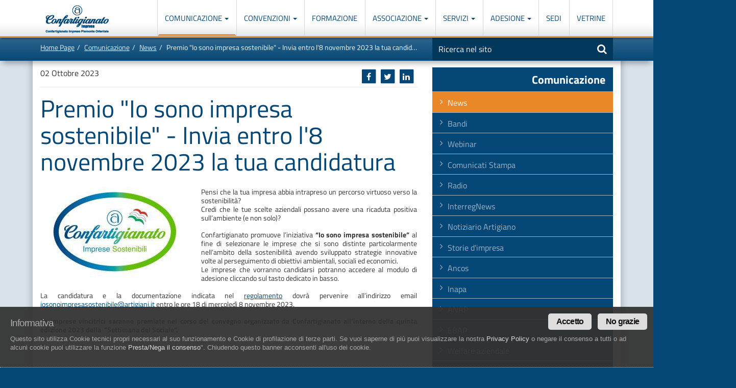

--- FILE ---
content_type: text/html; charset=utf-8
request_url: https://artigiani.it/it-IT/comunicazione/news/premio-io-sono-impresa-sostenibile-invia/
body_size: 112354
content:
<!DOCTYPE html><html lang="it"><head><meta charset="utf-8"><meta name="viewport" content="width=device-width, initial-scale=1"><meta http-equiv="X-UA-Compatible" content="IE=edge"><title>Seconda edizione del premio &quot;Io sono impresa sostenibile&quot;  di Confartigianato Imprese Piemonte Orientale </title><meta name="keywords" content="impresa sostenibile" /><meta name="description" content="Confartigianato promuove l’iniziativa “Io sono impresa sostenibile” per le imprese che si sono distinte nello sviluppo green" /><meta name="revisit-after" content="7 days" ><link rel="canonical" href="http://artigiani.it/it-IT/comunicazione/news/" /><link rel="shortcut icon" href="/favicon.ico" /><!-- HTML5 shim and Respond.js IE8 support of HTML5 elements and media queries --><!--[if lt IE 9]><script src="/asset/js/html5shiv.min.js"></script><script src="/asset/js/respond.min.js"></script><![endif]--><link href="/asset/css/cssenc.php" media="screen" rel="stylesheet" type="text/css" /><meta property="og:image" content="http://artigiani.it/repoimg/aaa/ambiente/9212-banner_promo-LOGO%20IMPRESA%20SOSTENIBILE%20NUOVO.jpg.jpg" /><meta property="og:image:type" content="image/jpeg"><meta property="fb:app_id"  content="301246970209570" /><meta property="og:type"  content="website" /><meta property="og:title" content="Seconda edizione del premio &quot;Io sono impresa sostenibile&quot;  di Confartigianato Imprese Piemonte Orientale "><meta property="og:description" content="Confartigianato promuove l’iniziativa “Io sono impresa sostenibile” per le imprese che si sono distinte nello sviluppo green" /><meta property="og:site_name" content="Confartigianato Imprese Piemonte Orientale" /><meta property="og:url" content="https://artigiani.it/it-IT/comunicazione/news/premio-io-sono-impresa-sostenibile-invia/" /><link rel="apple-touch-icon" href="/apple-touch-icon.png"><link rel="apple-touch-icon" sizes="57x57" href="/apple-touch-icon-57x57.png"><link rel="apple-touch-icon" sizes="72x72" href="/apple-touch-icon-72x72.png"><link rel="apple-touch-icon" sizes="114x114" href="/apple-touch-icon-114x114.png"><link rel="apple-touch-icon" sizes="144x144" href="/apple-touch-icon-144x144.png" /><!-- Facebook Pixel Code --><script type="text/plain" class="cc-onconsent-sociallikes">!function(f,b,e,v,n,t,s){if(f.fbq)return;n=f.fbq=function(){n.callMethod?n.callMethod.apply(n,arguments):n.queue.push(arguments)};if(!f._fbq)f._fbq=n;n.push=n;n.loaded=!0;n.version='2.0';n.queue=[];t=b.createElement(e);t.async=!0;t.src=v;s=b.getElementsByTagName(e)[0];s.parentNode.insertBefore(t,s)}(window,document,'script','https://connect.facebook.net/en_US/fbevents.js');fbq('init', '1482671448512037'); // Insert your pixel ID here.fbq('track', 'PageView');</script><noscript><img height="1" width="1" style="display:none"src="https://www.facebook.com/tr?id=1482671448512037&ev=PageView&noscript=1"/></noscript><!-- DO NOT MODIFY --><!-- End Facebook Pixel Code --></head><body><a class="sr-only" href="#content" title="Vai a">Vai al contenuto principale</a><dl class="menu-list sr-only"><dt><strong>In questa pagina:</strong></dt><dd><ul><li><a href="#mainmenu0" accesskey="1">Men&ugrave; di navigazione principale [1]</a></li><li><a href="#tools-search-form" accesskey="2">Ricerca nel sito [2]</a></li><li><a href="#content" accesskey="5">Contenuti principali [5]</a></li><li><a href="#news" accesskey="6">Le ultime novit&agrave; da Confartigianato [6]</a></li></ul></dd></dl><div id="header-main" class="navbar-fixed-top"><nav class="navbar navbar-default" role="navigation"><div class="navbar-header"><div class="navbar-logo"><a href="/" title="Torna alla homepage">Confartigianato Imprese Piemonte Orientale</a></div><button type="button" class="navbar-toggle" data-toggle="collapse" data-target=".navbar-ex1-collapse"><span class="icon-bar"></span><span class="icon-bar"></span><span class="icon-bar"></span></button></div><div class="collapse navbar-collapse navbar-ex1-collapse"><dl class="menu-list"><dt class="sr-only"><strong>Men&ugrave; di navigazione principale:</strong></dt><dd><ul class="nav navbar-nav mainmenu0" id="mainmenu0">
<li class="lv1 c14 inpath dropdown "><a href="/it-IT/comunicazione/news/" class="lv1 c14 inpath dropdown-toggle " title="Comunicazione"  data-toggle="dropdown" >Comunicazione  <strong class="caret"></strong> </a>
<ul class="lv2 dropdown-menu ">
<li class="lv2 c0 inpath"><a href="/it-IT/comunicazione/news/" class="lv2 c0 inpath" title="News">News</a></li>
<li class="lv2 c1"><a href="/it-IT/comunicazione/bandi/" class="lv2 c1" title="Bandi">Bandi</a></li>
<li class="lv2 c2"><a href="/it-IT/comunicazione/webinar/" class="lv2 c2" title="Webinar">Webinar</a></li>
<li class="lv2 c3"><a href="/it-IT/comunicazione/comunicati-stampa/" class="lv2 c3" title="Comunicati Stampa">Comunicati Stampa</a></li>
<li class="lv2 c4"><a href="/it-IT/comunicazione/radio/" class="lv2 c4" title="Radio">Radio</a></li>
<li class="lv2 c5"><a href="/it-IT/comunicazione/interreg-news/" class="lv2 c5" title="InterregNews">InterregNews</a></li>
<li class="lv2 c6"><a href="/it-IT/comunicazione/notiziario-artigiano/" class="lv2 c6" title="Notiziario Artigiano">Notiziario Artigiano</a></li>
<li class="lv2 c7"><a href="/it-IT/comunicazione/storia-impresa/" class="lv2 c7" title="Storie d&#039;impresa">Storie d&#039;impresa</a></li>
<li class="lv2 c8"><a href="/it-IT/comunicazione/ancos/" class="lv2 c8" title="Ancos">Ancos</a></li>
<li class="lv2 c9"><a href="/it-IT/comunicazione/inapa/" class="lv2 c9" title="Inapa">Inapa</a></li>
<li class="lv2 c10"><a href="/it-IT/comunicazione/anap/" class="lv2 c10" title="ANAP">ANAP</a></li>
<li class="lv2 c11"><a href="/it-IT/comunicazione/ebap/" class="lv2 c11" title="EBAP">EBAP</a></li>
<li class="lv2 c12"><a href="/it-IT/comunicazione/welfare-aziendale/" class="lv2 c12" title="Welfare aziendale">Welfare aziendale</a></li>
<li class="lv2 c13"><a href="/it-IT/comunicazione/impresa-sostenibile/" class="lv2 c13" title="Impresa sostenibile">Impresa sostenibile</a></li>

</ul>
</li>
<li class="lv1 c3 dropdown "><a href="/it-IT/convenzioni/come-funzionano/" class="lv1 c3 dropdown-toggle " title="Convenzioni"  data-toggle="dropdown" >Convenzioni  <strong class="caret"></strong> </a>
<ul class="lv2 dropdown-menu ">
<li class="lv2 c0"><a href="/it-IT/convenzioni/come-funzionano/" class="lv2 c0" title="Come funzionano...">Come funzionano...</a></li>
<li class="lv2 c1"><a href="/it-IT/convenzioni/convenzioni-persone/" class="lv2 c1" title="Convenzioni Persone">Convenzioni Persone</a></li>
<li class="lv2 c2"><a href="/it-IT/convenzioni/convenzioni-imprese/" class="lv2 c2" title="Convenzioni Imprese">Convenzioni Imprese</a></li>

</ul>
</li>
<li class="lv1 c2"><a href="/it-IT/corsi/" class="lv1 c2" title="Formazione">Formazione</a></li>
<li class="lv1 c9 dropdown "><a href="/it-IT/associazione/missione/" class="lv1 c9 dropdown-toggle " title="Associazione"  data-toggle="dropdown" >Associazione  <strong class="caret"></strong> </a>
<ul class="lv2 dropdown-menu ">
<li class="lv2 c0"><a href="/it-IT/associazione/missione/" class="lv2 c0" title="Missione">Missione</a></li>
<li class="lv2 c1"><a href="/it-IT/associazione/certificazioni/" class="lv2 c1" title="Certificazioni">Certificazioni</a></li>
<li class="lv2 c2"><a href="/it-IT/associazione/la-storia-di-confartigianato-piemonte-orientale/gli-anni-45-50/" class="lv2 c2" title="Storia">Storia</a></li>
<li class="lv2 c3"><a href="/it-IT/associazione/statuto-associativo/titolo-I/" class="lv2 c3" title="Statuto">Statuto</a></li>
<li class="lv2 c4"><a href="/it-IT/associazione/regolamento/" class="lv2 c4" title="Regolamento">Regolamento</a></li>
<li class="lv2 c5"><a href="/it-IT/associazione/gruppi/giovani-imprenditori-artigiani/" class="lv2 c5" title="Gruppi">Gruppi</a></li>
<li class="lv2 c6"><a href="/it-IT/associazione/governo/giunta-amministrativa" class="lv2 c6" title="Governo">Governo</a></li>
<li class="lv2 c7"><a href="/it-IT/associazione/organigramma" class="lv2 c7" title="Organigramma">Organigramma</a></li>
<li class="lv2 c8"><a href="/it-IT/associazione/lavora-con-noi/" class="lv2 c8" title="Lavora con noi">Lavora con noi</a></li>

</ul>
</li>
<li class="lv1 c11 dropdown "><a href="/it-IT/servizi/categorie/" class="lv1 c11 dropdown-toggle " title="Servizi"  data-toggle="dropdown" >Servizi  <strong class="caret"></strong> </a>
<ul class="lv2 dropdown-menu ">
<li class="lv2 c0"><a href="/it-IT/servizi/categorie/" class="lv2 c0" title="Categorie">Categorie</a></li>
<li class="lv2 c1"><a href="/it-IT/servizi/qualita/" class="lv2 c1" title="Qualità">Qualità</a></li>
<li class="lv2 c2"><a href="/it-IT/servizi/sicurezza-e-ambiente/" class="lv2 c2" title="Sicurezza e Ambiente">Sicurezza e Ambiente</a></li>
<li class="lv2 c3"><a href="/it-IT/servizi/previdenza/" class="lv2 c3" title="Previdenza">Previdenza</a></li>
<li class="lv2 c4"><a href="/it-IT/servizi/gestione-soci/" class="lv2 c4" title="Gestione Soci">Gestione Soci</a></li>
<li class="lv2 c5"><a href="/it-IT/servizi/fiscale/" class="lv2 c5" title="Fiscale">Fiscale</a></li>
<li class="lv2 c6"><a href="/it-IT/servizi/credito/" class="lv2 c6" title="Credito">Credito</a></li>
<li class="lv2 c7"><a href="/it-IT/servizi/lavoro-e-paghe/" class="lv2 c7" title="Lavoro e Paghe">Lavoro e Paghe</a></li>
<li class="lv2 c8"><a href="/it-IT/servizi/assistenza-legale/" class="lv2 c8" title="Assistenza Legale">Assistenza Legale</a></li>
<li class="lv2 c9"><a href="/it-IT/servizi/cenpi/" class="lv2 c9" title="Cenpi">Cenpi</a></li>
<li class="lv2 c10"><a href="/it-IT/servizi/trasparenza-associati/" class="lv2 c10" title="Trasparenza Associati">Trasparenza Associati</a></li>

</ul>
</li>
<li class="lv1 c2 dropdown "><a href="/it-IT/aderisci-a-confartigianato-piemonte-orientale/perche-aderire/" class="lv1 c2 dropdown-toggle " title="Adesione"  data-toggle="dropdown" >Adesione  <strong class="caret"></strong> </a>
<ul class="lv2 dropdown-menu ">
<li class="lv2 c0"><a href="/it-IT/aderisci-a-confartigianato-piemonte-orientale/perche-aderire/" class="lv2 c0" title="Perchè aderire a Confartigianato">Perchè aderire a Confartigianato</a></li>
<li class="lv2 c1"><a href="/it-IT/aderisci-a-confartigianato-piemonte-orientale/compila-la-richiesta/" class="lv2 c1" title="Modulo di adesione">Modulo di adesione</a></li>

</ul>
</li>
<li class="lv1 c6"><a href="/it-IT/sedi-artigiane/" class="lv1 c6" title="Sedi">Sedi</a></li>
<li class="lv1 c7"><a href="/it-IT/vetrine/" class="lv1 c7" title="Vetrine">Vetrine</a></li>

</ul>
<div class="header-search header-search-mobile visible-xs"><form role="form" id="form_search_header" action="/it-IT/ricerca-nel-sito/" method="get"><fieldset id="header-search-form"><legend class="sr-only">Motore di ricerca</legend><div class="input-group"><label><span class="sr-only">Inserisci una o pi&ugrave; parole nel seguente campo</span><input type="text" class="form-control" tabindex="1" name="query" onFocus="if(this.value=='Ricerca nel sito') { this.value = ''; }" onBlur="if(this.value == '') { this.value = 'Ricerca nel sito'; }" value="Ricerca nel sito" size="20" maxlength="255"></label><span class="input-group-btn"><button class="btn btn-default" type="submit"><span class="fa fa-search"></span> <span class="sr-only">Avvia la ricerca</span></button></span></div><input type="hidden" name="search" value="1" /></fieldset></form></div></dd></dl></div></nav></div><div id="breadcrumb-tape"><div class="container-fluid"><div class="row"><div class="col-sm-8"><ol class="breadcrumb"><li><a href="/it-IT/" title="Home Page">Home Page</a></li><li><a href="/it-IT/comunicazione/" title="Comunicazione">Comunicazione</a></li><li><a href="/it-IT/comunicazione/news/" title="News">News</a></li><li class="active">Premio &quot;Io sono impresa sostenibile&quot; - Invia entro l&#039;8 novembre 2023 la tua candidatura </li></ol></div><div class="col-sm-4 header-search"><form role="form" id="form_search_header" action="/it-IT/ricerca-nel-sito/" method="get"><fieldset id="header-search-form"><legend class="sr-only">Motore di ricerca</legend><div class="input-group hidden-xs"><label><span class="sr-only">Inserisci una o pi&ugrave; parole nel seguente campo</span><input type="text" class="form-control" tabindex="1" name="query" onFocus="if(this.value=='Ricerca nel sito') { this.value = ''; }" onBlur="if(this.value == '') { this.value = 'Ricerca nel sito'; }" value="Ricerca nel sito" size="20" maxlength="255"></label><span class="input-group-btn"><button class="btn btn-default" type="submit"><span class="fa fa-search"></span> <span class="sr-only">Avvia la ricerca</span></button></span></div><input type="hidden" name="search" value="1" /></fieldset></form></div></div></div></div>
<div class="erwEditorContent bg-white">
    <div class="container-fluid container-main">
        <div class="row">
            <div class="col-sm-8">
<div class="erwEditorContent"><div class="row">
    <div class="col-sm-12">
        <div class="share-social pull-right">
            <div class="share" href="#"></div>
            <div class="clearfix"></div>
        </div>        
        
            <div class="news-item-date">
                02 Ottobre 2023
            </div>
            <hr>
        
        <h1 class="news-item-title">Premio &quot;Io sono impresa sostenibile&quot; - Invia entro l&#039;8 novembre 2023 la tua candidatura </h1>
        
        
            <div class="news-item-text">
                
                    <a data-toggle="modal" href="#newsModal" class="news-item-img">
                        <img src="/repoimg/aaa/ambiente/9212-middle-LOGO%20IMPRESA%20SOSTENIBILE%20NUOVO.jpg.jpg" alt="Premio &quot;Io sono impresa sostenibile&quot; - Invia entro l&#039;8 novembre 2023 la tua candidatura " class="img-full">
                        <div class="news-item-img-overlay">
                            <div class="news-item-img-inner">
                                <span class="fa fa-search"></span>
                            </div>
                        </div>
                    </a>
                
                <p style="margin: 0cm 0cm 0.0001pt; line-height: 12.6pt; text-align: justify;"><span style="font-size:10.5pt;font-family:">Pensi che la tua impresa abbia intrapreso un percorso virtuoso verso la sostenibilit&agrave;?<o:p></o:p></span></p>

<p style="margin: 0cm 0cm 0.0001pt; line-height: 12.6pt; text-align: justify;"><span style="font-size:10.5pt;font-family:">Credi che le tue scelte aziendali possano avere una ricaduta positiva sull&rsquo;ambiente (e non solo)?<o:p></o:p></span></p>

<p style="margin: 0cm 0cm 0.0001pt; line-height: 12.6pt; text-align: justify;">&nbsp;</p>

<p style="margin: 0cm 0cm 0.0001pt; line-height: 12.6pt; text-align: justify;"><span style="font-size:10.5pt;font-family:">Confartigianato promuove l&rsquo;iniziativa <strong><span style="font-family:">&ldquo;Io sono impresa sostenibile&rdquo; </span></strong>al fine di selezionare le imprese che si sono distinte particolarmente nell&rsquo;ambito della sostenibilit&agrave; avendo sviluppato strategie innovative volte al perseguimento di obiettivi ambientali, sociali ed economici.<o:p></o:p></span></p>

<p style="margin: 0cm 0cm 0.0001pt; line-height: 12.6pt; text-align: justify;"><span style="font-size:10.5pt;font-family:">Le imprese che vorranno candidarsi potranno accedere al modulo di adesione cliccando sul tasto dedicato in basso.<o:p></o:p></span></p>

<p style="margin: 0cm 0cm 0.0001pt; line-height: 12.6pt; text-align: justify;"><span style="font-size:10.5pt;font-family:">&nbsp;<o:p></o:p></span></p>

<p style="margin: 0cm 0cm 0.0001pt; line-height: 12.6pt; text-align: justify;"><span style="font-size:10.5pt;font-family:">La candidatura e la documentazione indicata nel <a href="http://www.artigiani.it/repofiles/newsletterlink/2023/10/5125-IO%20SONO%20IMPRESA%20SOSTENIBILE%20REGOLAMENTO%20NUOVO.pdf">regolamento</a> dovr&agrave; pervenire all&rsquo;indirizzo email <a href="mailto:iosonoimpresasostenibile@artigiani.it" target="_blank" title="iosonoimpresasostenibile@artigiani.it">iosonoimpresasostenibile@artigiani.it</a> entro le ore 18 di mercoled&igrave; 8 novembre&nbsp;2023.</span></p>

<p style="margin: 0cm 0cm 0.0001pt; line-height: 12.6pt; text-align: justify;"><span style="font-size:10.5pt;font-family:"><o:p></o:p></span></p>

<p style="margin: 0cm 0cm 0.0001pt; line-height: 12.6pt; text-align: justify;">&nbsp;</p>

<p style="margin: 0cm 0cm 0.0001pt; line-height: 12.6pt; text-align: justify;"><strong><span style="font-size:10.5pt;font-family:">Le imprese vincitrici saranno premiate nel corso del convegno organizzato da Confartigianato all&rsquo;interno della quinta edizione 2023 della&nbsp; &ldquo;Settimana del Sociale&rdquo;.</span></strong><span style="font-size:10.5pt;
font-family:"><o:p></o:p></span></p>

<p style="margin: 0cm 0cm 0.0001pt; line-height: 12.6pt; text-align: justify;"><span style="font-size:10.5pt;font-family:">&nbsp;<o:p></o:p></span></p>

<p style="margin: 0cm 0cm 0.0001pt; line-height: 12.6pt; text-align: justify;"><span style="font-size:10.5pt;font-family:">Raccontaci la Tua idea di sostenibilit&agrave;!</span></p>

<p style="margin: 0cm 0cm 0.0001pt; line-height: 12.6pt; text-align: justify;"><span style="font-size:10.5pt;font-family:"><o:p></o:p></span></p>

<p style="margin: 0cm 0cm 0.0001pt; line-height: 12.6pt; text-align: justify;">&nbsp;</p>

            </div>
        
    </div>
</div>
<div class="row">
    <div class="col-sm-12">
        
        

        <!-- START CAROUSEL -->
        <div id="carousel-news-item" class="carousel slide" data-ride="carousel">
            
            

            <div class="carousel-inner">
                
                

                
                
                
                
                
                
                
            </div>


            
        </div>
        
        
        <!-- END CAROUSEL -->
        
        
        
        
            <hr><h3>File allegati</h3>
            <div class="news-item-attachement">
                <h3></h3>
                <a href="/repofiles/5123-QUESTIONARIO%20DELLA%20SOSTENIBILITA%26%23039%3B.docx">
                    <img src="/asset/img/repoicons/16x16/ico.png" alt="QUESTIONARIO DELLA SOSTENIBILITA&#039;.docx">
                    QUESTIONARIO DELLA SOSTENIBILITA&#039;.docx
                </a>
            </div>
        

        
            <div class="news-item-attachement">
                <a href="/repofiles/news/5124-RELAZIONE%20IMPRESA%20SOSTENIBILE.docx">
                    <img src="/asset/img/repoicons/16x16/ico.png" alt="QUESTIONARIO DELLA SOSTENIBILITA&#039;.docx">
                    RELAZIONE IMPRESA SOSTENIBILE.docx
                </a>
            </div>
        
        
        
        
        
	    
	        <div class="info-request text-center"><button class="btn btn-success erwSmartRequestButton" onclick="window.location.href = 'https://confartigianatopiemonteorientale.whiterabbitsuite.com/landing/impresagreen_old'"><i class="fa fa-pencil" aria-hidden="true"></i> Candidati anche tu!</button></div>
        

        <br>
        <p class="text-center"><a href="/it-IT/comunicazione/news/" class="btn btn-primary">Torna a tutte le news</a></p>

    </div>
</div>


  <!-- Modal -->
  <div class="modal fade" id="newsModal" tabindex="-1" role="dialog" aria-labelledby="newsModalLabel" aria-hidden="true">
    <div class="modal-dialog">
      <div class="modal-content">
        <div class="modal-header">
          <button type="button" class="close" data-dismiss="modal" aria-hidden="true">&times;</button>
          <h4 class="modal-title">Premio &quot;Io sono impresa sostenibile&quot; - Invia entro l&#039;8 novembre 2023 la tua candidatura </h4>
        </div>
        <div class="modal-body">
          <img src="/repoimg/aaa/ambiente/9212-big-LOGO%20IMPRESA%20SOSTENIBILE%20NUOVO.jpg.jpg" alt="Premio &quot;Io sono impresa sostenibile&quot; - Invia entro l&#039;8 novembre 2023 la tua candidatura " class="img-full">
        </div>
      </div><!-- /.modal-content -->
    </div><!-- /.modal-dialog -->
  </div><!-- /.modal -->	


<div class="modal fade" id="erwSmartRequestModal" tabindex="-1" role="dialog" data-backdrop="static">
	<div class="modal-dialog" role="document">
		<form action="/it-IT/comunicazione/news/premio-io-sono-impresa-sostenibile-invia/" method="post"	id="erwSmartRequestForm" data-toggle="validator" role="form" novalidate="novalidate">
			<div class="modal-content">
				<div class="modal-header">
					<button type="button" class="close" data-dismiss="modal"
						aria-label="Close">
						<span aria-hidden="true">&times;</span>
					</button>
					<div class="modal-title fs-20"><b>Completa il modulo</b>, ti ricontatteremo al più presto!</div>
				</div>
				<!--.modal-header-->
				<div class="modal-body" style="padding:10px">

					<div id="erwSmartRequestError" style="display:none">
						
					</div>

					<div id="erwSmartRequestSuccess" style="display:none"></div>

					<div id="erwSmartRequestFieldCnt">
						<div class="row">
							<div class="col-md-12">
								<div class="form-group">
									<label class="col-sm-12 control-label"
										for="erwSmartRequest_nome">Nome<em class="mandatory">*</em>
</label>
									<div class="col-sm-12">
										<input
											type="text"
											id="erwSmartRequest_nome"
											name="nome"
											value=""
											class="form-control isNotNull"
											required=""
											aria-required="true" tabindex="1001" >
									</div>
								</div>
							</div>
						</div>
						<div class="row">
							<div class="col-md-12">
								<div class="form-group">
									<label class="col-sm-12 control-label"
										for="erwSmartRequest_cognome">Cognome<em class="mandatory">*</em>
</label>
									<div class="col-sm-12">
										<input
											type="text"
											id="erwSmartRequest_cognome"
											name="cognome"
											value=""
											class="form-control isNotNull"
											required=""
											aria-required="true" tabindex="1002">
									</div>
								</div>
							</div>
						</div>
						<div class="row">
							<div class="col-md-12">
								<div class="form-group">
									<label class="col-sm-12 control-label"
										for="erwSmartRequest_azienda">Azienda</label>
									<div class="col-sm-12">
										<input
											type="text"
											id="erwSmartRequest_azienda"
											name="azienda"
											value=""
											class="form-control azienda"
											required=""
											aria-required="true" tabindex="1002">
									</div>
								</div>
							</div>
						</div>
						<div class="row">
							<div class="col-md-12">
								<div class="form-group">
									<label class="col-sm-12 control-label"
										for="erwSmartRequest_citta">Città<em class="mandatory">*</em>
</label>
									<div class="col-sm-12">
										<input
											type="text"
											id="erwSmartRequest_citta"
											name="citta"
											value=""
											class="form-control isNotNull"
											required=""
											aria-required="true" tabindex="1002">
									</div>
								</div>
							</div>
						</div>
						<div class="row">
							<div class="col-md-12">
								<div class="form-group">
									<label class="col-sm-12 control-label"
										for="erwSmartRequest_telefono">Telefono<em class="mandatory">*</em>
</label>
									<div class="col-sm-12">
										<input
											type="text"
											id="erwSmartRequest_telefono"
											name="telefono"
											value=""
											class="form-control isNotNull"
											required=""
											aria-required="true" tabindex="1003">
									</div>
								</div>
							</div>
						</div>
						<div class="row">
							<div class="col-md-12">
								<div class="form-group">
									<label class="col-sm-12 control-label"
										for="erwSmartRequest_email">Email<em class="mandatory">*</em>
</label>
									<div class="col-sm-12">
										<input
											type="text"
											id="erwSmartRequest_email"
											name="email"
											value=""
											class="form-control isNotNull isEmail"
											required=""
											aria-required="true" tabindex="1004">
									</div>
								</div>
							</div>
						</div>
						<div class="row">
							<div class="col-md-12">
								<div class="form-group">
									<div class="col-md-12 text-center">
					                  <label for="erwSmartRequest_privacydecl" class="lblprivacy sx">
					                  <input
					                    type="checkbox"
					                    name="privacydecl"
					                    value="Y"
					                    id="erwSmartRequest_privacydecl"
					                      tabindex="1005">
					                  	Ho letto l'<strong><a class="cc-link" onclick="cc.showhideprivacymodal()" href="#null">INFORMATIVA</a></strong> ai sensi del Regolamento UE 679/2016
					                  </label>
									</div>
								</div>
							</div>
						</div>

					</div>
					<!--#erwSmartRequestFieldCnt-->
				</div>
				<!--.modal-body-->

				<div class="modal-footer">
				<div class="text-center">
					<button type="button" class="btn btn-link" onclick="$('#erwSmartRequestModal').modal('toggle')"  tabindex="1007">
						<i class=""></i> <b>Annulla</b>
					</button>
					<button type="submit" class="btn btn-success"  tabindex="1006">
						<i class=""></i> <b>INVIA MODULO</b>
					</button>
				</div>
				</div>

			</div>
			<!--.modal-content-->
			<input type="hidden" name="erwsmartrequestform" value="983476jkhxsd" />
		</form>
		<!--#erwSmartRequestForm-->

	</div>
	<!--.modal-dialog-->
</div>
<!--#erwSmartRequestModal-->
</div><!--erwEditorContent-->

			</div><!--/.col-sm-8 (contenutoprincipale)-->
            <div class="col-sm-4">
<div class="sidebar-contextual">

<div class="cntx-title"><span class="cntx title">Comunicazione</span>
</div><ul class="cntx menu">
<li class="cntx c0 inpath"><a href="/it-IT/comunicazione/news/" class="c0 inpath" title="News" >News</a></li><li class="cntx c1"><a href="/it-IT/comunicazione/bandi/" class="c1" title="Bandi" >Bandi</a></li><li class="cntx c2"><a href="/it-IT/comunicazione/webinar/" class="c2" title="Webinar" >Webinar</a></li><li class="cntx c3"><a href="/it-IT/comunicazione/comunicati-stampa/" class="c3" title="Comunicati Stampa" >Comunicati Stampa</a></li><li class="cntx c4"><a href="/it-IT/comunicazione/radio/" class="c4" title="Radio" >Radio</a></li><li class="cntx c5"><a href="/it-IT/comunicazione/interreg-news/" class="c5" title="InterregNews" >InterregNews</a></li><li class="cntx c6"><a href="/it-IT/comunicazione/notiziario-artigiano/" class="c6" title="Notiziario Artigiano" >Notiziario Artigiano</a></li><li class="cntx c7"><a href="/it-IT/comunicazione/storia-impresa/" class="c7" title="Storie d&#039;impresa" >Storie d&#039;impresa</a></li><li class="cntx c8"><a href="/it-IT/comunicazione/ancos/" class="c8" title="Ancos" >Ancos</a></li><li class="cntx c9"><a href="/it-IT/comunicazione/inapa/" class="c9" title="Inapa" >Inapa</a></li><li class="cntx c10"><a href="/it-IT/comunicazione/anap/" class="c10" title="ANAP" >ANAP</a></li><li class="cntx c11"><a href="/it-IT/comunicazione/ebap/" class="c11" title="EBAP" >EBAP</a></li><li class="cntx c12"><a href="/it-IT/comunicazione/welfare-aziendale/" class="c12" title="Welfare aziendale" >Welfare aziendale</a></li><li class="cntx c13"><a href="/it-IT/comunicazione/impresa-sostenibile/" class="c13" title="Impresa sostenibile" >Impresa sostenibile</a></li>
</ul>

</div><br />

<div class="sidebar"><div class="clearfix"></div><h2 class="padded">Tags</h2><div class="tags"><span class="tag2"><a href="/it-IT/comunicazione/news/t_autotrasporto/" class="label label-default">autotrasporto</a></span> <span class="tag2"><a href="/it-IT/comunicazione/news/t_trasporto/" class="label label-default">trasporto</a></span> <span class="tag4"><a href="/it-IT/comunicazione/news/t_eventi/" class="label label-default">eventi</a></span> <span class="tag2"><a href="/it-IT/comunicazione/news/t_formazione/" class="label label-default">formazione</a></span> <span class="tag2"><a href="/it-IT/comunicazione/news/t_confartigianato-piemonte-orientale/" class="label label-default">confartigianato-piemonte-orientale</a></span> <span class="tag5"><a href="/it-IT/comunicazione/news/t_acconciatori/" class="label label-default">acconciatori</a></span> <span class="tag4"><a href="/it-IT/comunicazione/news/t_anap/" class="label label-default">anap</a></span> <span class="tag2"><a href="/it-IT/comunicazione/news/t_covid/" class="label label-default">covid</a></span> <span class="tag4"><a href="/it-IT/comunicazione/news/t_ebap/" class="label label-default">ebap</a></span> <span class="tag5"><a href="/it-IT/comunicazione/news/t_coronavirus/" class="label label-default">coronavirus</a></span> <span class="tag2"><a href="/it-IT/comunicazione/news/t_privacy/" class="label label-default">privacy</a></span> <span class="tag1"><a href="/it-IT/comunicazione/news/t_corso/" class="label label-default">corso</a></span> <span class="tag5"><a href="/it-IT/comunicazione/news/t_autoriparazione/" class="label label-default">autoriparazione</a></span> <span class="tag1"><a href="/it-IT/comunicazione/news/t_confartigianato/" class="label label-default">confartigianato</a></span> <span class="tag2"><a href="/it-IT/comunicazione/news/t_trasporti/" class="label label-default">trasporti</a></span> <span class="tag1"><a href="/it-IT/comunicazione/news/t_webinar/" class="label label-default">webinar</a></span> <span class="tag1"><a href="/it-IT/comunicazione/news/t_accise/" class="label label-default">accise</a></span> <span class="tag1"><a href="/it-IT/comunicazione/news/t_ancos/" class="label label-default">ancos</a></span> <span class="tag3"><a href="/it-IT/comunicazione/news/t_moda/" class="label label-default">moda</a></span> <span class="tag3"><a href="/it-IT/comunicazione/news/t_odontotecnici/" class="label label-default">odontotecnici</a></span> <span class="tag5"><a href="/it-IT/comunicazione/news/t_estetiste/" class="label label-default">estetiste</a></span> <span class="tag1"><a href="/it-IT/comunicazione/news/t_meccatronica/" class="label label-default">meccatronica</a></span> <span class="tag5"><a href="/it-IT/comunicazione/news/t_agroalimentare/" class="label label-default">agroalimentare</a></span> <span class="tag5"><a href="/it-IT/comunicazione/news/t_confartigianato-formazione/" class="label label-default">confartigianato-formazione</a></span> <span class="tag4"><a href="/it-IT/comunicazione/news/t_vercelli/" class="label label-default">vercelli</a></span> <span class="tag5"><a href="/it-IT/comunicazione/news/t_logistica/" class="label label-default">logistica</a></span> <span class="tag5"><a href="/it-IT/comunicazione/news/t_decreto/" class="label label-default">decreto</a></span> <span class="tag1"><a href="/it-IT/comunicazione/news/t_contributi/" class="label label-default">contributi</a></span> <span class="tag3"><a href="/it-IT/comunicazione/news/t_green-pass/" class="label label-default">green-pass</a></span> <span class="tag1"><a href="/it-IT/comunicazione/news/t_cqc/" class="label label-default">cqc</a></span> <span class="tag5"><a href="/it-IT/comunicazione/news/t_settimana-del-sociale/" class="label label-default">settimana-del-sociale</a></span> <span class="tag5"><a href="/it-IT/comunicazione/news/t_revisione/" class="label label-default">revisione</a></span> <span class="tag2"><a href="/it-IT/comunicazione/news/t_giovani-imprenditori/" class="label label-default">giovani-imprenditori</a></span> <span class="tag3"><a href="/it-IT/comunicazione/news/t_somministrazione/" class="label label-default">somministrazione</a></span> <span class="tag2"><a href="/it-IT/comunicazione/news/t_sicurezza/" class="label label-default">sicurezza</a></span> <span class="tag3"><a href="/it-IT/comunicazione/news/t_export/" class="label label-default">export</a></span> <span class="tag3"><a href="/it-IT/comunicazione/news/t_assemblea/" class="label label-default">assemblea</a></span> <span class="tag5"><a href="/it-IT/comunicazione/news/t_aperti-per-ferie/" class="label label-default">aperti-per-ferie</a></span> <span class="tag5"><a href="/it-IT/comunicazione/news/t_tir/" class="label label-default">tir</a></span> <span class="tag1"><a href="/it-IT/comunicazione/news/t_taxi/" class="label label-default">taxi</a></span> <span class="tag5"><a href="/it-IT/comunicazione/news/t_lilt/" class="label label-default">lilt</a></span> <span class="tag2"><a href="/it-IT/comunicazione/news/t_rifiuti/" class="label label-default">rifiuti</a></span> <span class="tag2"><a href="/it-IT/comunicazione/news/t_sanarti/" class="label label-default">sanarti</a></span> <span class="tag5"><a href="/it-IT/comunicazione/news/t_autisti/" class="label label-default">autisti</a></span> <span class="tag2"><a href="/it-IT/comunicazione/news/t_unatras/" class="label label-default">unatras</a></span> <span class="tag3"><a href="/it-IT/comunicazione/news/t_bando/" class="label label-default">bando</a></span> <span class="tag1"><a href="/it-IT/comunicazione/news/t_regione-piemonte/" class="label label-default">regione-piemonte</a></span> <span class="tag3"><a href="/it-IT/comunicazione/news/t_bonus/" class="label label-default">bonus</a></span> <span class="tag4"><a href="/it-IT/comunicazione/news/t_patronato/" class="label label-default">patronato</a></span> <span class="tag4"><a href="/it-IT/comunicazione/news/t_comune-novara/" class="label label-default">comune-novara</a></span> <span class="tag1"><a href="/it-IT/comunicazione/news/t_dpcm/" class="label label-default">dpcm</a></span> <span class="tag3"><a href="/it-IT/comunicazione/news/t_fiera/" class="label label-default">fiera</a></span> <span class="tag4"><a href="/it-IT/comunicazione/news/t_patente-cqc/" class="label label-default">patente-cqc</a></span> <span class="tag5"><a href="/it-IT/comunicazione/news/t_lavoro/" class="label label-default">lavoro</a></span> <span class="tag2"><a href="/it-IT/comunicazione/news/t_finanziamenti/" class="label label-default">finanziamenti</a></span> <span class="tag3"><a href="/it-IT/comunicazione/news/t_castello/" class="label label-default">castello</a></span> <span class="tag4"><a href="/it-IT/comunicazione/news/t_novara/" class="label label-default">novara</a></span> <span class="tag2"><a href="/it-IT/comunicazione/news/t_110/" class="label label-default">110</a></span> <span class="tag3"><a href="/it-IT/comunicazione/news/t_merletti/" class="label label-default">merletti</a></span> <span class="tag2"><a href="/it-IT/comunicazione/news/t_restauro/" class="label label-default">restauro</a></span> <span class="tag2"><a href="/it-IT/comunicazione/news/t_settimana-sociale/" class="label label-default">settimana-sociale</a></span> <span class="tag2"><a href="/it-IT/comunicazione/news/t_biobene/" class="label label-default">biobene</a></span> <span class="tag1"><a href="/it-IT/comunicazione/news/t_convenzione/" class="label label-default">convenzione</a></span> <span class="tag4"><a href="/it-IT/comunicazione/news/t_imprese/" class="label label-default">imprese</a></span> <span class="tag4"><a href="/it-IT/comunicazione/news/t_serramenti/" class="label label-default">serramenti</a></span> <span class="tag2"><a href="/it-IT/comunicazione/news/t_gasolio/" class="label label-default">gasolio</a></span> <span class="tag2"><a href="/it-IT/comunicazione/news/t_inail/" class="label label-default">inail</a></span> <span class="tag1"><a href="/it-IT/comunicazione/news/t_fisco/" class="label label-default">fisco</a></span> <span class="tag2"><a href="/it-IT/comunicazione/news/t_edilizia/" class="label label-default">edilizia</a></span> <span class="tag1"><a href="/it-IT/comunicazione/news/t_mascherine/" class="label label-default">mascherine</a></span> <span class="tag1"><a href="/it-IT/comunicazione/news/t_upo/" class="label label-default">upo</a></span> <span class="tag2"><a href="/it-IT/comunicazione/news/t_artigiano-in-fiera/" class="label label-default">artigiano-in-fiera</a></span> <span class="tag3"><a href="/it-IT/comunicazione/news/t_siae/" class="label label-default">siae</a></span> <span class="tag2"><a href="/it-IT/comunicazione/news/t_voucher/" class="label label-default">voucher</a></span> <span class="tag1"><a href="/it-IT/comunicazione/news/t_mud/" class="label label-default">mud</a></span> <span class="tag4"><a href="/it-IT/comunicazione/news/t_investimenti/" class="label label-default">investimenti</a></span> <span class="tag5"><a href="/it-IT/comunicazione/news/t_alimentari/" class="label label-default">alimentari</a></span> <span class="tag1"><a href="/it-IT/comunicazione/news/t_fotografi/" class="label label-default">fotografi</a></span> <span class="tag2"><a href="/it-IT/comunicazione/news/t_welfare/" class="label label-default">welfare</a></span> <span class="tag3"><a href="/it-IT/comunicazione/news/t_granelli/" class="label label-default">granelli</a></span> <span class="tag4"><a href="/it-IT/comunicazione/news/t_centri-revisione/" class="label label-default">centri-revisione</a></span> <span class="tag2"><a href="/it-IT/comunicazione/news/t_camera-commercio/" class="label label-default">camera-commercio</a></span> <span class="tag1"><a href="/it-IT/comunicazione/news/t_e-commerce/" class="label label-default">e-commerce</a></span> <span class="tag2"><a href="/it-IT/comunicazione/news/t_movimento-donne/" class="label label-default">movimento-donne</a></span> <span class="tag2"><a href="/it-IT/comunicazione/news/t_credito-imposta/" class="label label-default">credito-imposta</a></span> <span class="tag3"><a href="/it-IT/comunicazione/news/t_benessere-in-oncologia/" class="label label-default">benessere-in-oncologia</a></span> <span class="tag5"><a href="/it-IT/comunicazione/news/t_calzolai/" class="label label-default">calzolai</a></span> <span class="tag5"><a href="/it-IT/comunicazione/news/t_superbonus/" class="label label-default">superbonus</a></span> <span class="tag4"><a href="/it-IT/comunicazione/news/t_fermo/" class="label label-default">fermo</a></span> <span class="tag2"><a href="/it-IT/comunicazione/news/t_autoriparatori/" class="label label-default">autoriparatori</a></span> <span class="tag2"><a href="/it-IT/comunicazione/news/t_cenpi/" class="label label-default">cenpi</a></span> <span class="tag1"><a href="/it-IT/comunicazione/news/t_italian-experience/" class="label label-default">italian-experience</a></span> <span class="tag3"><a href="/it-IT/comunicazione/news/t_convenzioni/" class="label label-default">convenzioni</a></span> <span class="tag2"><a href="/it-IT/comunicazione/news/t_pulitintolavanderie/" class="label label-default">pulitintolavanderie</a></span> <span class="tag4"><a href="/it-IT/comunicazione/news/t_pneumatici/" class="label label-default">pneumatici</a></span> <span class="tag2"><a href="/it-IT/comunicazione/news/t_inapa/" class="label label-default">inapa</a></span> <span class="tag4"><a href="/it-IT/comunicazione/news/t_carrozzerie/" class="label label-default">carrozzerie</a></span> <span class="tag5"><a href="/it-IT/comunicazione/news/t_movimento-donne-impresa/" class="label label-default">movimento-donne-impresa</a></span> <span class="tag2"><a href="/it-IT/comunicazione/news/t_fondartigianato/" class="label label-default">fondartigianato</a></span> <span class="tag5"><a href="/it-IT/comunicazione/news/t_elezioni/" class="label label-default">elezioni</a></span> <span class="tag1"><a href="/it-IT/comunicazione/news/t_sos-estate/" class="label label-default">sos-estate</a></span> <span class="tag3"><a href="/it-IT/comunicazione/news/t_energia/" class="label label-default">energia</a></span> <span class="tag2"><a href="/it-IT/comunicazione/news/t_bonus-piemonte/" class="label label-default">bonus-piemonte</a></span> <span class="tag3"><a href="/it-IT/comunicazione/news/t_benessere/" class="label label-default">benessere</a></span> <span class="tag5"><a href="/it-IT/comunicazione/news/t_contributi-a-fondo-perduto/" class="label label-default">contributi-a-fondo-perduto</a></span> <span class="tag2"><a href="/it-IT/comunicazione/news/t_auto-elettriche/" class="label label-default">auto-elettriche</a></span> <span class="tag2"><a href="/it-IT/comunicazione/news/t_corsi/" class="label label-default">corsi</a></span> <span class="tag5"><a href="/it-IT/comunicazione/news/t_giovani/" class="label label-default">giovani</a></span> <span class="tag2"><a href="/it-IT/comunicazione/news/t_incontri/" class="label label-default">incontri</a></span> <span class="tag3"><a href="/it-IT/comunicazione/news/t_ecobonus/" class="label label-default">ecobonus</a></span> <span class="tag2"><a href="/it-IT/comunicazione/news/t_uffici/" class="label label-default">uffici</a></span> <span class="tag1"><a href="/it-IT/comunicazione/news/t_legge/" class="label label-default">legge</a></span> <span class="tag5"><a href="/it-IT/comunicazione/news/t_ferie/" class="label label-default">ferie</a></span> <span class="tag2"><a href="/it-IT/comunicazione/news/t_diisocianati/" class="label label-default">diisocianati</a></span> <span class="tag3"><a href="/it-IT/comunicazione/news/t_alzheimer/" class="label label-default">alzheimer</a></span> <span class="tag1"><a href="/it-IT/comunicazione/news/t_sede/" class="label label-default">sede</a></span> <span class="tag5"><a href="/it-IT/comunicazione/news/t_730/" class="label label-default">730</a></span> <span class="tag2"><a href="/it-IT/comunicazione/news/t_patenti/" class="label label-default">patenti</a></span> <span class="tag1"><a href="/it-IT/comunicazione/news/t_artigiani/" class="label label-default">artigiani</a></span> <span class="tag3"><a href="/it-IT/comunicazione/news/t_ice/" class="label label-default">ice</a></span> <span class="tag4"><a href="/it-IT/comunicazione/news/t_bando-regione/" class="label label-default">bando-regione</a></span> <span class="tag2"><a href="/it-IT/comunicazione/news/t_impianti-termici/" class="label label-default">impianti-termici</a></span> <span class="tag4"><a href="/it-IT/comunicazione/news/t_main10ance/" class="label label-default">main10ance</a></span> <span class="tag2"><a href="/it-IT/comunicazione/news/t_centri-estetici/" class="label label-default">centri-estetici</a></span> <span class="tag4"><a href="/it-IT/comunicazione/news/t_dimidimitri/" class="label label-default">dimidimitri</a></span> <span class="tag2"><a href="/it-IT/comunicazione/news/t_economia-circolare/" class="label label-default">economia-circolare</a></span> <span class="tag3"><a href="/it-IT/comunicazione/news/t_calcio-camminato/" class="label label-default">calcio-camminato</a></span> <span class="tag2"><a href="/it-IT/comunicazione/news/t_governo/" class="label label-default">governo</a></span> <span class="tag2"><a href="/it-IT/comunicazione/news/t_violenza-donne/" class="label label-default">violenza-donne</a></span> <span class="tag5"><a href="/it-IT/comunicazione/news/t_brexit/" class="label label-default">brexit</a></span> <span class="tag2"><a href="/it-IT/comunicazione/news/t_interreg/" class="label label-default">interreg</a></span> <span class="tag2"><a href="/it-IT/comunicazione/news/t_artigianato/" class="label label-default">artigianato</a></span> <span class="tag3"><a href="/it-IT/comunicazione/news/t_restauratore/" class="label label-default">restauratore</a></span> <span class="tag3"><a href="/it-IT/comunicazione/news/t_proroga/" class="label label-default">proroga</a></span> <span class="tag4"><a href="/it-IT/comunicazione/news/t_abusivismo/" class="label label-default">abusivismo</a></span> <span class="tag3"><a href="/it-IT/comunicazione/news/t_cassa-integrazione/" class="label label-default">cassa-integrazione</a></span> <span class="tag5"><a href="/it-IT/comunicazione/news/t_vodafone/" class="label label-default">vodafone</a></span> <span class="tag5"><a href="/it-IT/comunicazione/news/t_confartigianato-trasporti/" class="label label-default">confartigianato-trasporti</a></span> <span class="tag2"><a href="/it-IT/comunicazione/news/t_adr/" class="label label-default">adr</a></span> <span class="tag2"><a href="/it-IT/comunicazione/news/t_regione/" class="label label-default">regione</a></span> <span class="tag3"><a href="/it-IT/comunicazione/news/t_fattura-elettronica/" class="label label-default">fattura-elettronica</a></span> <span class="tag3"><a href="/it-IT/comunicazione/news/t_infrastrutture/" class="label label-default">infrastrutture</a></span> <span class="tag2"><a href="/it-IT/comunicazione/news/t_confartigianato-imprese-piemonte-orientale/" class="label label-default">confartigianato-imprese-piemonte-orientale</a></span> <span class="tag3"><a href="/it-IT/comunicazione/news/t_coccia/" class="label label-default">coccia</a></span> <span class="tag5"><a href="/it-IT/comunicazione/news/t_covid-19/" class="label label-default">covid-19</a></span> <span class="tag5"><a href="/it-IT/comunicazione/news/t_incoming/" class="label label-default">incoming</a></span> <span class="tag3"><a href="/it-IT/comunicazione/news/t_vetrina-eccellenza-artigiana/" class="label label-default">vetrina-eccellenza-artigiana</a></span> <span class="tag5"><a href="/it-IT/comunicazione/news/t_tachigrafo/" class="label label-default">tachigrafo</a></span> <span class="tag1"><a href="/it-IT/comunicazione/news/t_seminario/" class="label label-default">seminario</a></span> <span class="tag4"><a href="/it-IT/comunicazione/news/t_stelle-padelle/" class="label label-default">stelle-padelle</a></span> <span class="tag3"><a href="/it-IT/comunicazione/news/t_vignetta/" class="label label-default">vignetta</a></span> <span class="tag4"><a href="/it-IT/comunicazione/news/t_cronotachigrafo/" class="label label-default">cronotachigrafo</a></span> <span class="tag5"><a href="/it-IT/comunicazione/news/t_fase-2/" class="label label-default">fase-2</a></span> <span class="tag1"><a href="/it-IT/comunicazione/news/t_brennero/" class="label label-default">brennero</a></span> <span class="tag5"><a href="/it-IT/comunicazione/news/t_punti-di-vista/" class="label label-default">punti-di-vista</a></span> <span class="tag4"><a href="/it-IT/comunicazione/news/t_regolamento/" class="label label-default">regolamento</a></span> <span class="tag2"><a href="/it-IT/comunicazione/news/t_parrucchieri/" class="label label-default">parrucchieri</a></span> <span class="tag3"><a href="/it-IT/comunicazione/news/t_internazionalizzazione/" class="label label-default">internazionalizzazione</a></span> <span class="tag1"><a href="/it-IT/comunicazione/news/t_zona-arancione/" class="label label-default">zona-arancione</a></span> <span class="tag3"><a href="/it-IT/comunicazione/news/t_eccellenza-artigiana/" class="label label-default">eccellenza-artigiana</a></span> <span class="tag3"><a href="/it-IT/comunicazione/news/t_varallo/" class="label label-default">varallo</a></span> <span class="tag3"><a href="/it-IT/comunicazione/news/t_caro-carburante/" class="label label-default">caro-carburante</a></span> <span class="tag4"><a href="/it-IT/comunicazione/news/t_sicurezza-lavoro/" class="label label-default">sicurezza-lavoro</a></span> <span class="tag5"><a href="/it-IT/comunicazione/news/t_lartigianato-che-ci-piace/" class="label label-default">lartigianato-che-ci-piace</a></span> <span class="tag1"><a href="/it-IT/comunicazione/news/t_expo/" class="label label-default">expo</a></span> <span class="tag3"><a href="/it-IT/comunicazione/news/t_zona-gialla/" class="label label-default">zona-gialla</a></span> <span class="tag2"><a href="/it-IT/comunicazione/news/t_autotrasportatori/" class="label label-default">autotrasportatori</a></span> <span class="tag5"><a href="/it-IT/comunicazione/news/t_estetica/" class="label label-default">estetica</a></span> <span class="tag3"><a href="/it-IT/comunicazione/news/t_borgomanero/" class="label label-default">borgomanero</a></span> <span class="tag4"><a href="/it-IT/comunicazione/news/t_fsba/" class="label label-default">fsba</a></span> <span class="tag1"><a href="/it-IT/comunicazione/news/t_pmi/" class="label label-default">pmi</a></span> <span class="tag5"><a href="/it-IT/comunicazione/news/t_divieti-circolazione/" class="label label-default">divieti-circolazione</a></span> <span class="tag2"><a href="/it-IT/comunicazione/news/t_emergenza/" class="label label-default">emergenza</a></span> <span class="tag3"><a href="/it-IT/comunicazione/news/t_alpa/" class="label label-default">alpa</a></span> <span class="tag2"><a href="/it-IT/comunicazione/news/t_durc/" class="label label-default">durc</a></span> <span class="tag1"><a href="/it-IT/comunicazione/news/t_decreto-sostegni/" class="label label-default">decreto-sostegni</a></span> <span class="tag2"><a href="/it-IT/comunicazione/news/t_chiusura/" class="label label-default">chiusura</a></span> <span class="tag5"><a href="/it-IT/comunicazione/news/t_contributo-a-fondo-perduto/" class="label label-default">contributo-a-fondo-perduto</a></span> <span class="tag1"><a href="/it-IT/comunicazione/news/t_camion/" class="label label-default">camion</a></span> <span class="tag3"><a href="/it-IT/comunicazione/news/t_svizzera/" class="label label-default">svizzera</a></span> <span class="tag3"><a href="/it-IT/comunicazione/news/t_digitale/" class="label label-default">digitale</a></span> <span class="tag3"><a href="/it-IT/comunicazione/news/t_we-do-fablab/" class="label label-default">we-do-fablab</a></span> <span class="tag1"><a href="/it-IT/comunicazione/news/t_casa-alessia/" class="label label-default">casa-alessia</a></span> <span class="tag3"><a href="/it-IT/comunicazione/news/t_calendario/" class="label label-default">calendario</a></span> <span class="tag3"><a href="/it-IT/comunicazione/news/t_riunione-di-territorio/" class="label label-default">riunione-di-territorio</a></span> <span class="tag1"><a href="/it-IT/comunicazione/news/t_studio/" class="label label-default">studio</a></span> <span class="tag1"><a href="/it-IT/comunicazione/news/t_white/" class="label label-default">white</a></span> <span class="tag5"><a href="/it-IT/comunicazione/news/t_aumenti/" class="label label-default">aumenti</a></span> <span class="tag4"><a href="/it-IT/comunicazione/news/t_revisioni/" class="label label-default">revisioni</a></span> <span class="tag2"><a href="/it-IT/comunicazione/news/t_veicoli-ibridi/" class="label label-default">veicoli-ibridi</a></span> <span class="tag3"><a href="/it-IT/comunicazione/news/t_educazione-finanziaria/" class="label label-default">educazione-finanziaria</a></span> <span class="tag1"><a href="/it-IT/comunicazione/news/t_agevolazioni/" class="label label-default">agevolazioni</a></span> <span class="tag4"><a href="/it-IT/comunicazione/news/t_galliate/" class="label label-default">galliate</a></span> <span class="tag2"><a href="/it-IT/comunicazione/news/t_cura-italia/" class="label label-default">cura-italia</a></span> <span class="tag1"><a href="/it-IT/comunicazione/news/t_salute/" class="label label-default">salute</a></span> <span class="tag4"><a href="/it-IT/comunicazione/news/t_somministrazione-alimenti/" class="label label-default">somministrazione-alimenti</a></span> <span class="tag4"><a href="/it-IT/comunicazione/news/t_pes-pav/" class="label label-default">pes-pav</a></span> <span class="tag2"><a href="/it-IT/comunicazione/news/t_concorso/" class="label label-default">concorso</a></span> <span class="tag3"><a href="/it-IT/comunicazione/news/t_cciaa/" class="label label-default">cciaa</a></span> <span class="tag1"><a href="/it-IT/comunicazione/news/t_tirocinio/" class="label label-default">tirocinio</a></span> <span class="tag1"><a href="/it-IT/comunicazione/news/t_ospedale/" class="label label-default">ospedale</a></span> <span class="tag4"><a href="/it-IT/comunicazione/news/t_rentri/" class="label label-default">rentri</a></span> <span class="tag1"><a href="/it-IT/comunicazione/news/t_portale-automobilista/" class="label label-default">portale-automobilista</a></span> <span class="tag2"><a href="/it-IT/comunicazione/news/t_piccole-imprese/" class="label label-default">piccole-imprese</a></span> <span class="tag2"><a href="/it-IT/comunicazione/news/t_odontotecnico/" class="label label-default">odontotecnico</a></span> <span class="tag2"><a href="/it-IT/comunicazione/news/t_restructura/" class="label label-default">restructura</a></span> <span class="tag3"><a href="/it-IT/comunicazione/news/t_ristorazione/" class="label label-default">ristorazione</a></span> <span class="tag3"><a href="/it-IT/comunicazione/news/t_veicoli-elettrici/" class="label label-default">veicoli-elettrici</a></span> <span class="tag2"><a href="/it-IT/comunicazione/news/t_agenzia-ice/" class="label label-default">agenzia-ice</a></span> <span class="tag3"><a href="/it-IT/comunicazione/news/t_besana/" class="label label-default">besana</a></span> <span class="tag5"><a href="/it-IT/comunicazione/news/t_carico-sicuro/" class="label label-default">carico-sicuro</a></span> <span class="tag4"><a href="/it-IT/comunicazione/news/t_premiodistudio/" class="label label-default">premiodistudio</a></span> <span class="tag5"><a href="/it-IT/comunicazione/news/t_dichiarazione-dei-redditi/" class="label label-default">dichiarazione-dei-redditi</a></span> <span class="tag1"><a href="/it-IT/comunicazione/news/t_deduzioni/" class="label label-default">deduzioni</a></span> <span class="tag2"><a href="/it-IT/comunicazione/news/t_cave/" class="label label-default">cave</a></span> <span class="tag3"><a href="/it-IT/comunicazione/news/t_stand/" class="label label-default">stand</a></span> <span class="tag2"><a href="/it-IT/comunicazione/news/t_voucher-digitali/" class="label label-default">voucher-digitali</a></span> <span class="tag3"><a href="/it-IT/comunicazione/news/t_impiantisti/" class="label label-default">impiantisti</a></span> <span class="tag2"><a href="/it-IT/comunicazione/news/t_fgas/" class="label label-default">fgas</a></span> <span class="tag5"><a href="/it-IT/comunicazione/news/t_simest/" class="label label-default">simest</a></span> <span class="tag4"><a href="/it-IT/comunicazione/news/t_sarti/" class="label label-default">sarti</a></span> <span class="tag4"><a href="/it-IT/comunicazione/news/t_stelle-e-padelle/" class="label label-default">stelle-e-padelle</a></span> <span class="tag5"><a href="/it-IT/comunicazione/news/t_canton-ticino/" class="label label-default">canton-ticino</a></span> <span class="tag2"><a href="/it-IT/comunicazione/news/t_linkedin/" class="label label-default">linkedin</a></span> <span class="tag5"><a href="/it-IT/comunicazione/news/t_circolazione/" class="label label-default">circolazione</a></span> <span class="tag5"><a href="/it-IT/comunicazione/news/t_misure/" class="label label-default">misure</a></span> <span class="tag5"><a href="/it-IT/comunicazione/news/t_pane/" class="label label-default">pane</a></span> <span class="tag3"><a href="/it-IT/comunicazione/news/t_casa-bossi/" class="label label-default">casa-bossi</a></span> <span class="tag2"><a href="/it-IT/comunicazione/news/t_veicoli/" class="label label-default">veicoli</a></span> <span class="tag3"><a href="/it-IT/comunicazione/news/t_pec/" class="label label-default">pec</a></span> <span class="tag4"><a href="/it-IT/comunicazione/news/t_confartigianato-form/" class="label label-default">confartigianato-form</a></span> <span class="tag2"><a href="/it-IT/comunicazione/news/t_serramentisti/" class="label label-default">serramentisti</a></span> <span class="tag2"><a href="/it-IT/comunicazione/news/t_servizio-civile/" class="label label-default">servizio-civile</a></span> <span class="tag4"><a href="/it-IT/comunicazione/news/t_orafi/" class="label label-default">orafi</a></span> <span class="tag4"><a href="/it-IT/comunicazione/news/t_ambiente/" class="label label-default">ambiente</a></span> <span class="tag3"><a href="/it-IT/comunicazione/news/t_giovanardi/" class="label label-default">giovanardi</a></span> <span class="tag1"><a href="/it-IT/comunicazione/news/t_parit-genere/" class="label label-default">parit-genere</a></span> <span class="tag1"><a href="/it-IT/comunicazione/news/t_comunicazione/" class="label label-default">comunicazione</a></span> <span class="tag5"><a href="/it-IT/comunicazione/news/t_rinnovo-cqc/" class="label label-default">rinnovo-cqc</a></span> <span class="tag2"><a href="/it-IT/comunicazione/news/t_trecate/" class="label label-default">trecate</a></span> <span class="tag3"><a href="/it-IT/comunicazione/news/t_divieto/" class="label label-default">divieto</a></span> <span class="tag5"><a href="/it-IT/comunicazione/news/t_statale-34/" class="label label-default">statale-34</a></span> <span class="tag5"><a href="/it-IT/comunicazione/news/t_mezzi-pesanti/" class="label label-default">mezzi-pesanti</a></span> <span class="tag2"><a href="/it-IT/comunicazione/news/t_impaloni/" class="label label-default">impaloni</a></span> <span class="tag5"><a href="/it-IT/comunicazione/news/t_vaccini/" class="label label-default">vaccini</a></span> <span class="tag2"><a href="/it-IT/comunicazione/news/t_statuto/" class="label label-default">statuto</a></span> <span class="tag4"><a href="/it-IT/comunicazione/news/t_cibo/" class="label label-default">cibo</a></span> <span class="tag1"><a href="/it-IT/comunicazione/news/t_scadenza/" class="label label-default">scadenza</a></span> <span class="tag4"><a href="/it-IT/comunicazione/news/t_meccanici/" class="label label-default">meccanici</a></span> <span class="tag1"><a href="/it-IT/comunicazione/news/t_recovery-plan/" class="label label-default">recovery-plan</a></span> <span class="tag5"><a href="/it-IT/comunicazione/news/t_targa-prova/" class="label label-default">targa-prova</a></span> <span class="tag2"><a href="/it-IT/comunicazione/news/t_vco/" class="label label-default">vco</a></span> <span class="tag4"><a href="/it-IT/comunicazione/news/t_progetti/" class="label label-default">progetti</a></span> <span class="tag5"><a href="/it-IT/comunicazione/news/t_tg-confartigianato/" class="label label-default">tg-confartigianato</a></span> <span class="tag4"><a href="/it-IT/comunicazione/news/t_persone/" class="label label-default">persone</a></span> <span class="tag4"><a href="/it-IT/comunicazione/news/t_gas-tossici/" class="label label-default">gas-tossici</a></span> <span class="tag5"><a href="/it-IT/comunicazione/news/t_corsi-16-ore-somministrazione/" class="label label-default">corsi-16-ore-somministrazione</a></span> <span class="tag4"><a href="/it-IT/comunicazione/news/t_caro-energia/" class="label label-default">caro-energia</a></span> <span class="tag1"><a href="/it-IT/comunicazione/news/t_concorsi/" class="label label-default">concorsi</a></span> <span class="tag2"><a href="/it-IT/comunicazione/news/t_diego-pastore/" class="label label-default">diego-pastore</a></span> <span class="tag1"><a href="/it-IT/comunicazione/news/t_incontro/" class="label label-default">incontro</a></span> <span class="tag5"><a href="/it-IT/comunicazione/news/t_delegato-di-territorio/" class="label label-default">delegato-di-territorio</a></span> <span class="tag4"><a href="/it-IT/comunicazione/news/t_conduttore-di-impianti-termici/" class="label label-default">conduttore-di-impianti-termici</a></span> <span class="tag2"><a href="/it-IT/comunicazione/news/t_vicepresidente/" class="label label-default">vicepresidente</a></span> <span class="tag3"><a href="/it-IT/comunicazione/news/t_meccanica/" class="label label-default">meccanica</a></span> <span class="tag2"><a href="/it-IT/comunicazione/news/t_credito-dimposta/" class="label label-default">credito-dimposta</a></span> <span class="tag5"><a href="/it-IT/comunicazione/news/t_proroghe/" class="label label-default">proroghe</a></span> <span class="tag3"><a href="/it-IT/comunicazione/news/t_donne/" class="label label-default">donne</a></span> <span class="tag2"><a href="/it-IT/comunicazione/news/t_compro-oro/" class="label label-default">compro-oro</a></span> <span class="tag4"><a href="/it-IT/comunicazione/news/t_legge-bilancio/" class="label label-default">legge-bilancio</a></span> <span class="tag4"><a href="/it-IT/comunicazione/news/t_gal/" class="label label-default">gal</a></span> <span class="tag5"><a href="/it-IT/comunicazione/news/t_mobilit-sostenibile/" class="label label-default">mobilit-sostenibile</a></span> <span class="tag4"><a href="/it-IT/comunicazione/news/t_premio-io-sono-impresa-sostenibile/" class="label label-default">premio-io-sono-impresa-sostenibile</a></span> <span class="tag4"><a href="/it-IT/comunicazione/news/t_dichiarazione-730/" class="label label-default">dichiarazione-730</a></span> <span class="tag2"><a href="/it-IT/comunicazione/news/t_gas/" class="label label-default">gas</a></span> <span class="tag3"><a href="/it-IT/comunicazione/news/t_registro-solarium/" class="label label-default">registro-solarium</a></span> <span class="tag1"><a href="/it-IT/comunicazione/news/t_salvo-meli/" class="label label-default">salvo-meli</a></span> <span class="tag1"><a href="/it-IT/comunicazione/news/t_petizione/" class="label label-default">petizione</a></span> <span class="tag4"><a href="/it-IT/comunicazione/news/t_evento/" class="label label-default">evento</a></span> <span class="tag4"><a href="/it-IT/comunicazione/news/t_treno-storico/" class="label label-default">treno-storico</a></span> <span class="tag1"><a href="/it-IT/comunicazione/news/t_pasticcerie/" class="label label-default">pasticcerie</a></span> <span class="tag4"><a href="/it-IT/comunicazione/news/t_vertenza-autotrasporto/" class="label label-default">vertenza-autotrasporto</a></span> <span class="tag1"><a href="/it-IT/comunicazione/news/t_festival/" class="label label-default">festival</a></span> <span class="tag5"><a href="/it-IT/comunicazione/news/t_patente-professionale/" class="label label-default">patente-professionale</a></span> <span class="tag3"><a href="/it-IT/comunicazione/news/t_stele/" class="label label-default">stele</a></span> <span class="tag4"><a href="/it-IT/comunicazione/news/t_credito/" class="label label-default">credito</a></span> <span class="tag3"><a href="/it-IT/comunicazione/news/t_alimentare/" class="label label-default">alimentare</a></span> <span class="tag3"><a href="/it-IT/comunicazione/news/t_risparmio/" class="label label-default">risparmio</a></span> <span class="tag2"><a href="/it-IT/comunicazione/news/t_anziani/" class="label label-default">anziani</a></span> <span class="tag4"><a href="/it-IT/comunicazione/news/t_deroghe/" class="label label-default">deroghe</a></span> <span class="tag5"><a href="/it-IT/comunicazione/news/t_certificazione/" class="label label-default">certificazione</a></span> <span class="tag3"><a href="/it-IT/comunicazione/news/t_vincenzo-schettini/" class="label label-default">vincenzo-schettini</a></span> <span class="tag3"><a href="/it-IT/comunicazione/news/t_fotografie/" class="label label-default">fotografie</a></span> <span class="tag4"><a href="/it-IT/comunicazione/news/t_ristori/" class="label label-default">ristori</a></span> <span class="tag5"><a href="/it-IT/comunicazione/news/t_cisternette/" class="label label-default">cisternette</a></span> <span class="tag1"><a href="/it-IT/comunicazione/news/t_mit/" class="label label-default">mit</a></span> <span class="tag5"><a href="/it-IT/comunicazione/news/t_alternanza/" class="label label-default">alternanza</a></span> <span class="tag4"><a href="/it-IT/comunicazione/news/t_premio/" class="label label-default">premio</a></span> <span class="tag3"><a href="/it-IT/comunicazione/news/t_salone-gusto/" class="label label-default">salone-gusto</a></span> <span class="tag2"><a href="/it-IT/comunicazione/news/t_social-local/" class="label label-default">social-local</a></span> <span class="tag3"><a href="/it-IT/comunicazione/news/t_mepa/" class="label label-default">mepa</a></span> <span class="tag2"><a href="/it-IT/comunicazione/news/t_pittori-edili/" class="label label-default">pittori-edili</a></span> <span class="tag2"><a href="/it-IT/comunicazione/news/t_opta-convegno-2021/" class="label label-default">opta-convegno-2021</a></span> <span class="tag1"><a href="/it-IT/comunicazione/news/t_caro-bollette/" class="label label-default">caro-bollette</a></span> <span class="tag1"><a href="/it-IT/comunicazione/news/t_draghi/" class="label label-default">draghi</a></span> <span class="tag3"><a href="/it-IT/comunicazione/news/t_amazon/" class="label label-default">amazon</a></span> <span class="tag4"><a href="/it-IT/comunicazione/news/t_bonus-famiglia/" class="label label-default">bonus-famiglia</a></span> <span class="tag1"><a href="/it-IT/comunicazione/news/t_mascherina/" class="label label-default">mascherina</a></span> <span class="tag3"><a href="/it-IT/comunicazione/news/t_the-one-milano/" class="label label-default">the-one-milano</a></span> <span class="tag2"><a href="/it-IT/comunicazione/news/t_chiacchierando-con-lautore/" class="label label-default">chiacchierando-con-lautore</a></span> <span class="tag5"><a href="/it-IT/comunicazione/news/t_regolamento-europeo/" class="label label-default">regolamento-europeo</a></span> <span class="tag4"><a href="/it-IT/comunicazione/news/t_fermo-tir/" class="label label-default">fermo-tir</a></span> <span class="tag5"><a href="/it-IT/comunicazione/news/t_made-in-italy-al-via-il-premio-maestri-deccellenza-2025-iscrizioni-aperte-fino-al-31-maggio/" class="label label-default">made-in-italy-al-via-il-premio-maestri-deccellenza-2025-iscrizioni-aperte-fino-al-31-maggio</a></span> <span class="tag5"><a href="/it-IT/comunicazione/news/t_deduzioni-forfettarie/" class="label label-default">deduzioni-forfettarie</a></span> <span class="tag3"><a href="/it-IT/comunicazione/news/t_sospensione/" class="label label-default">sospensione</a></span> <span class="tag3"><a href="/it-IT/comunicazione/news/t_acconciatura/" class="label label-default">acconciatura</a></span> <span class="tag4"><a href="/it-IT/comunicazione/news/t_chiusura-estiva/" class="label label-default">chiusura-estiva</a></span> <span class="tag5"><a href="/it-IT/comunicazione/news/t_questionario/" class="label label-default">questionario</a></span> <span class="tag1"><a href="/it-IT/comunicazione/news/t_dl-ristori/" class="label label-default">dl-ristori</a></span> <span class="tag1"><a href="/it-IT/comunicazione/news/t_albo-gestori-ambientali/" class="label label-default">albo-gestori-ambientali</a></span> <span class="tag3"><a href="/it-IT/comunicazione/news/t_lilt-novara/" class="label label-default">lilt-novara</a></span> <span class="tag5"><a href="/it-IT/comunicazione/news/t_carrozzeria/" class="label label-default">carrozzeria</a></span> <span class="tag4"><a href="/it-IT/comunicazione/news/t_vaccinazioni/" class="label label-default">vaccinazioni</a></span> <span class="tag1"><a href="/it-IT/comunicazione/news/t_ebap-contributo/" class="label label-default">ebap-contributo</a></span> <span class="tag4"><a href="/it-IT/comunicazione/news/t_iscrizioni/" class="label label-default">iscrizioni</a></span> <span class="tag3"><a href="/it-IT/comunicazione/news/t_interventi/" class="label label-default">interventi</a></span> <span class="tag1"><a href="/it-IT/comunicazione/news/t_artigianato-digitale/" class="label label-default">artigianato-digitale</a></span> <span class="tag4"><a href="/it-IT/comunicazione/news/t_sede-varallo/" class="label label-default">sede-varallo</a></span> <span class="tag2"><a href="/it-IT/comunicazione/news/t_ripartenza/" class="label label-default">ripartenza</a></span> <span class="tag4"><a href="/it-IT/comunicazione/news/t_stato-emergenza/" class="label label-default">stato-emergenza</a></span> <span class="tag5"><a href="/it-IT/comunicazione/news/t_chiusure/" class="label label-default">chiusure</a></span> <span class="tag5"><a href="/it-IT/comunicazione/news/t_associati/" class="label label-default">associati</a></span> <span class="tag5"><a href="/it-IT/comunicazione/news/t_turismo/" class="label label-default">turismo</a></span> <span class="tag2"><a href="/it-IT/comunicazione/news/t_cannobio/" class="label label-default">cannobio</a></span> <span class="tag1"><a href="/it-IT/comunicazione/news/t_alcolici/" class="label label-default">alcolici</a></span> <span class="tag1"><a href="/it-IT/comunicazione/news/t_autoriparazioni-sacco/" class="label label-default">autoriparazioni-sacco</a></span> <span class="tag4"><a href="/it-IT/comunicazione/news/t_prevenzione/" class="label label-default">prevenzione</a></span> <span class="tag4"><a href="/it-IT/comunicazione/news/t_meccanica-subfornitura/" class="label label-default">meccanica-subfornitura</a></span> <span class="tag1"><a href="/it-IT/comunicazione/news/t_ue/" class="label label-default">ue</a></span> <span class="tag2"><a href="/it-IT/comunicazione/news/t_capittini/" class="label label-default">capittini</a></span> <span class="tag5"><a href="/it-IT/comunicazione/news/t_domodossola/" class="label label-default">domodossola</a></span> <span class="tag5"><a href="/it-IT/comunicazione/news/t_bonus-cultura/" class="label label-default">bonus-cultura</a></span> <span class="tag5"><a href="/it-IT/comunicazione/news/t_ztl/" class="label label-default">ztl</a></span> <span class="tag5"><a href="/it-IT/comunicazione/news/t_fiere/" class="label label-default">fiere</a></span> <span class="tag5"><a href="/it-IT/comunicazione/news/t_sistri/" class="label label-default">sistri</a></span> <span class="tag2"><a href="/it-IT/comunicazione/news/t_corsi-sicurezza/" class="label label-default">corsi-sicurezza</a></span> <span class="tag2"><a href="/it-IT/comunicazione/news/t_cartelli/" class="label label-default">cartelli</a></span> <span class="tag3"><a href="/it-IT/comunicazione/news/t_telethon/" class="label label-default">telethon</a></span> <span class="tag2"><a href="/it-IT/comunicazione/news/t_bonus-regione-piemonte/" class="label label-default">bonus-regione-piemonte</a></span> <span class="tag3"><a href="/it-IT/comunicazione/news/t_academy/" class="label label-default">academy</a></span> <span class="tag4"><a href="/it-IT/comunicazione/news/t_its/" class="label label-default">its</a></span> <span class="tag5"><a href="/it-IT/comunicazione/news/t_estero/" class="label label-default">estero</a></span> <span class="tag3"><a href="/it-IT/comunicazione/news/t_trasloco/" class="label label-default">trasloco</a></span> <span class="tag2"><a href="/it-IT/comunicazione/news/t_adblue/" class="label label-default">adblue</a></span> <span class="tag5"><a href="/it-IT/comunicazione/news/t_omegna/" class="label label-default">omegna</a></span> <span class="tag1"><a href="/it-IT/comunicazione/news/t_studenti/" class="label label-default">studenti</a></span> <span class="tag4"><a href="/it-IT/comunicazione/news/t_comune/" class="label label-default">comune</a></span> <span class="tag5"><a href="/it-IT/comunicazione/news/t_novit/" class="label label-default">novit</a></span> <span class="tag4"><a href="/it-IT/comunicazione/news/t_gal-laghi-e-monti/" class="label label-default">gal-laghi-e-monti</a></span> <span class="tag1"><a href="/it-IT/comunicazione/news/t_moca/" class="label label-default">moca</a></span> <span class="tag3"><a href="/it-IT/comunicazione/news/t_saloni/" class="label label-default">saloni</a></span> <span class="tag4"><a href="/it-IT/comunicazione/news/t_giornata-europea/" class="label label-default">giornata-europea</a></span> <span class="tag5"><a href="/it-IT/comunicazione/news/t_riaperture/" class="label label-default">riaperture</a></span> <span class="tag3"><a href="/it-IT/comunicazione/news/t_apprendistato/" class="label label-default">apprendistato</a></span> <span class="tag5"><a href="/it-IT/comunicazione/news/t_costituzione/" class="label label-default">costituzione</a></span> <span class="tag5"><a href="/it-IT/comunicazione/news/t_chef/" class="label label-default">chef</a></span> <span class="tag3"><a href="/it-IT/comunicazione/news/t_assegno-unico/" class="label label-default">assegno-unico</a></span> <span class="tag3"><a href="/it-IT/comunicazione/news/t_contributi-rinnovo-parco-veicolare/" class="label label-default">contributi-rinnovo-parco-veicolare</a></span> <span class="tag3"><a href="/it-IT/comunicazione/news/t_ordinanza/" class="label label-default">ordinanza</a></span> <span class="tag4"><a href="/it-IT/comunicazione/news/t_corsi-100-ore-somministrazione/" class="label label-default">corsi-100-ore-somministrazione</a></span> <span class="tag4"><a href="/it-IT/comunicazione/news/t_ncc/" class="label label-default">ncc</a></span> <span class="tag3"><a href="/it-IT/comunicazione/news/t_corso-inglese/" class="label label-default">corso-inglese</a></span> <span class="tag4"><a href="/it-IT/comunicazione/news/t_elis-piaterra/" class="label label-default">elis-piaterra</a></span> <span class="tag3"><a href="/it-IT/comunicazione/news/t_arona/" class="label label-default">arona</a></span> <span class="tag3"><a href="/it-IT/comunicazione/news/t_trasporto-persone/" class="label label-default">trasporto-persone</a></span> <span class="tag3"><a href="/it-IT/comunicazione/news/t_michela-maggi/" class="label label-default">michela-maggi</a></span> <span class="tag5"><a href="/it-IT/comunicazione/news/t_impianti/" class="label label-default">impianti</a></span> <span class="tag4"><a href="/it-IT/comunicazione/news/t_gelaterie/" class="label label-default">gelaterie</a></span> <span class="tag1"><a href="/it-IT/comunicazione/news/t_motorizzazione/" class="label label-default">motorizzazione</a></span> <span class="tag1"><a href="/it-IT/comunicazione/news/t_incentivi-trasporti/" class="label label-default">incentivi-trasporti</a></span> <span class="tag2"><a href="/it-IT/comunicazione/news/t_sanificazione/" class="label label-default">sanificazione</a></span> <span class="tag4"><a href="/it-IT/comunicazione/news/t_bonus-mamma/" class="label label-default">bonus-mamma</a></span> <span class="tag5"><a href="/it-IT/comunicazione/news/t_dehors/" class="label label-default">dehors</a></span> <span class="tag4"><a href="/it-IT/comunicazione/news/t_gruppo-giovani/" class="label label-default">gruppo-giovani</a></span> <span class="tag5"><a href="/it-IT/comunicazione/news/t_tirocinio-in-azienda/" class="label label-default">tirocinio-in-azienda</a></span> <span class="tag5"><a href="/it-IT/comunicazione/news/t_covid19/" class="label label-default">covid19</a></span> <span class="tag4"><a href="/it-IT/comunicazione/news/t_export-svizzera/" class="label label-default">export-svizzera</a></span> <span class="tag4"><a href="/it-IT/comunicazione/news/t_albo-trasportatori/" class="label label-default">albo-trasportatori</a></span> <span class="tag5"><a href="/it-IT/comunicazione/news/t_coloriamoci/" class="label label-default">coloriamoci</a></span> <span class="tag2"><a href="/it-IT/comunicazione/news/t_restaur/" class="label label-default">restaur</a></span> <span class="tag4"><a href="/it-IT/comunicazione/news/t_giro-ditalia/" class="label label-default">giro-ditalia</a></span> <span class="tag3"><a href="/it-IT/comunicazione/news/t_bonus-novara/" class="label label-default">bonus-novara</a></span> <span class="tag5"><a href="/it-IT/comunicazione/news/t_viamadeinitaly/" class="label label-default">viamadeinitaly</a></span> <span class="tag4"><a href="/it-IT/comunicazione/news/t_eolo/" class="label label-default">eolo</a></span> <span class="tag5"><a href="/it-IT/comunicazione/news/t_segnaletica-stradale/" class="label label-default">segnaletica-stradale</a></span> <span class="tag4"><a href="/it-IT/comunicazione/news/t_caaf/" class="label label-default">caaf</a></span> <span class="tag3"><a href="/it-IT/comunicazione/news/t_cibus/" class="label label-default">cibus</a></span> <span class="tag3"><a href="/it-IT/comunicazione/news/t_posa/" class="label label-default">posa</a></span> <span class="tag2"><a href="/it-IT/comunicazione/news/t_scadenze/" class="label label-default">scadenze</a></span> <span class="tag1"><a href="/it-IT/comunicazione/news/t_riforma-sport/" class="label label-default">riforma-sport</a></span> <span class="tag1"><a href="/it-IT/comunicazione/news/t_bando-formazione-lavoro/" class="label label-default">bando-formazione-lavoro</a></span> <span class="tag1"><a href="/it-IT/comunicazione/news/t_artigiano-in-fiera-2022/" class="label label-default">artigiano-in-fiera-2022</a></span> <span class="tag4"><a href="/it-IT/comunicazione/news/t_transizione-ecologica/" class="label label-default">transizione-ecologica</a></span> <span class="tag4"><a href="/it-IT/comunicazione/news/t_ristoranti/" class="label label-default">ristoranti</a></span> <span class="tag3"><a href="/it-IT/comunicazione/news/t_oleggio/" class="label label-default">oleggio</a></span> <span class="tag1"><a href="/it-IT/comunicazione/news/t_cina/" class="label label-default">cina</a></span> <span class="tag2"><a href="/it-IT/comunicazione/news/t_strumenti-musicali/" class="label label-default">strumenti-musicali</a></span> <span class="tag3"><a href="/it-IT/comunicazione/news/t_famiglie/" class="label label-default">famiglie</a></span> <span class="tag5"><a href="/it-IT/comunicazione/news/t_settore-lapideo/" class="label label-default">settore-lapideo</a></span> <span class="tag2"><a href="/it-IT/comunicazione/news/t_carburante/" class="label label-default">carburante</a></span> <span class="tag3"><a href="/it-IT/comunicazione/news/t_retribuzione/" class="label label-default">retribuzione</a></span> <span class="tag1"><a href="/it-IT/comunicazione/news/t_filos/" class="label label-default">filos</a></span> <span class="tag1"><a href="/it-IT/comunicazione/news/t_industria-40/" class="label label-default">industria-40</a></span> <span class="tag3"><a href="/it-IT/comunicazione/news/t_gommista/" class="label label-default">gommista</a></span> <span class="tag4"><a href="/it-IT/comunicazione/news/t_sportello/" class="label label-default">sportello</a></span> <span class="tag5"><a href="/it-IT/comunicazione/news/t_asporto/" class="label label-default">asporto</a></span> <span class="tag3"><a href="/it-IT/comunicazione/news/t_benfatto/" class="label label-default">benfatto</a></span> <span class="tag3"><a href="/it-IT/comunicazione/news/t_citt-della-salute/" class="label label-default">citt-della-salute</a></span> <span class="tag3"><a href="/it-IT/comunicazione/news/t_fauser/" class="label label-default">fauser</a></span> <span class="tag2"><a href="/it-IT/comunicazione/news/t_shanghai/" class="label label-default">shanghai</a></span> <span class="tag4"><a href="/it-IT/comunicazione/news/t_solarium/" class="label label-default">solarium</a></span> <span class="tag2"><a href="/it-IT/comunicazione/news/t_bottega-scuola/" class="label label-default">bottega-scuola</a></span> <span class="tag4"><a href="/it-IT/comunicazione/news/t_dichiarazione/" class="label label-default">dichiarazione</a></span> <span class="tag4"><a href="/it-IT/comunicazione/news/t_fondo-solidariet/" class="label label-default">fondo-solidariet</a></span> <span class="tag5"><a href="/it-IT/comunicazione/news/t_cosmoprof/" class="label label-default">cosmoprof</a></span> <span class="tag3"><a href="/it-IT/comunicazione/news/t_legge-di-bilancio/" class="label label-default">legge-di-bilancio</a></span> <span class="tag3"><a href="/it-IT/comunicazione/news/t_sibo/" class="label label-default">sibo</a></span> <span class="tag3"><a href="/it-IT/comunicazione/news/t_presepe/" class="label label-default">presepe</a></span> <span class="tag1"><a href="/it-IT/comunicazione/news/t_somministrazione-cibi-e-bevande/" class="label label-default">somministrazione-cibi-e-bevande</a></span> <span class="tag5"><a href="/it-IT/comunicazione/news/t_verbania/" class="label label-default">verbania</a></span> <span class="tag4"><a href="/it-IT/comunicazione/news/t_theonemilano/" class="label label-default">theonemilano</a></span> <span class="tag1"><a href="/it-IT/comunicazione/news/t_brevetti/" class="label label-default">brevetti</a></span> <span class="tag5"><a href="/it-IT/comunicazione/news/t_assemblea-2019/" class="label label-default">assemblea-2019</a></span> <span class="tag2"><a href="/it-IT/comunicazione/news/t_divieti/" class="label label-default">divieti</a></span> <span class="tag5"><a href="/it-IT/comunicazione/news/t_lia/" class="label label-default">lia</a></span> <span class="tag2"><a href="/it-IT/comunicazione/news/t_ordinanza-regione/" class="label label-default">ordinanza-regione</a></span> <span class="tag3"><a href="/it-IT/comunicazione/news/t_festa/" class="label label-default">festa</a></span> <span class="tag2"><a href="/it-IT/comunicazione/news/t_arte/" class="label label-default">arte</a></span> <span class="tag5"><a href="/it-IT/comunicazione/news/t_matching-day/" class="label label-default">matching-day</a></span> <span class="tag2"><a href="/it-IT/comunicazione/news/t_tirocinio-aziende/" class="label label-default">tirocinio-aziende</a></span> <span class="tag3"><a href="/it-IT/comunicazione/news/t_piano-40/" class="label label-default">piano-40</a></span> <span class="tag3"><a href="/it-IT/comunicazione/news/t_confartigianato-vercelli/" class="label label-default">confartigianato-vercelli</a></span> <span class="tag3"><a href="/it-IT/comunicazione/news/t_mims/" class="label label-default">mims</a></span> <span class="tag4"><a href="/it-IT/comunicazione/news/t_lilt-vco/" class="label label-default">lilt-vco</a></span> <span class="tag5"><a href="/it-IT/comunicazione/news/t_bonus-600-euro/" class="label label-default">bonus-600-euro</a></span> <span class="tag1"><a href="/it-IT/comunicazione/news/t_santiago/" class="label label-default">santiago</a></span> <span class="tag3"><a href="/it-IT/comunicazione/news/t_sostenibilit/" class="label label-default">sostenibilit</a></span> <span class="tag2"><a href="/it-IT/comunicazione/news/t_vetrina-eccellenza-artigiana-2022/" class="label label-default">vetrina-eccellenza-artigiana-2022</a></span> <span class="tag3"><a href="/it-IT/comunicazione/news/t_congedo-parentale/" class="label label-default">congedo-parentale</a></span> <span class="tag1"><a href="/it-IT/comunicazione/news/t_linee-guida/" class="label label-default">linee-guida</a></span> <span class="tag3"><a href="/it-IT/comunicazione/news/t_debiti-pa/" class="label label-default">debiti-pa</a></span> <span class="tag2"><a href="/it-IT/comunicazione/news/t_mud-2023/" class="label label-default">mud-2023</a></span> <span class="tag2"><a href="/it-IT/comunicazione/news/t_anti-smog/" class="label label-default">anti-smog</a></span> <span class="tag2"><a href="/it-IT/comunicazione/news/t_bando-fiere/" class="label label-default">bando-fiere</a></span> <span class="tag1"><a href="/it-IT/comunicazione/news/t_esame-restauratore-di-beni-culturali/" class="label label-default">esame-restauratore-di-beni-culturali</a></span> <span class="tag1"><a href="/it-IT/comunicazione/news/t_gusmeroli/" class="label label-default">gusmeroli</a></span> <span class="tag5"><a href="/it-IT/comunicazione/news/t_caaf-confartigianato/" class="label label-default">caaf-confartigianato</a></span> <span class="tag4"><a href="/it-IT/comunicazione/news/t_conoscere-sperimentare-diventare/" class="label label-default">conoscere-sperimentare-diventare</a></span> <span class="tag3"><a href="/it-IT/comunicazione/news/t_bellanova/" class="label label-default">bellanova</a></span> <span class="tag5"><a href="/it-IT/comunicazione/news/t_convenzione-siae/" class="label label-default">convenzione-siae</a></span> <span class="tag3"><a href="/it-IT/comunicazione/news/t_poste/" class="label label-default">poste</a></span> <span class="tag1"><a href="/it-IT/comunicazione/news/t_cartello/" class="label label-default">cartello</a></span> <span class="tag1"><a href="/it-IT/comunicazione/news/t_televisione/" class="label label-default">televisione</a></span> <span class="tag2"><a href="/it-IT/comunicazione/news/t_rimborsi/" class="label label-default">rimborsi</a></span> <span class="tag3"><a href="/it-IT/comunicazione/news/t_benessere-oncologia/" class="label label-default">benessere-oncologia</a></span> <span class="tag5"><a href="/it-IT/comunicazione/news/t_omobono/" class="label label-default">omobono</a></span> <span class="tag4"><a href="/it-IT/comunicazione/news/t_papa/" class="label label-default">papa</a></span> <span class="tag5"><a href="/it-IT/comunicazione/news/t_social/" class="label label-default">social</a></span> <span class="tag1"><a href="/it-IT/comunicazione/news/t_sconti/" class="label label-default">sconti</a></span> <span class="tag3"><a href="/it-IT/comunicazione/news/t_manutenzione/" class="label label-default">manutenzione</a></span> <span class="tag2"><a href="/it-IT/comunicazione/news/t_meli/" class="label label-default">meli</a></span> <span class="tag4"><a href="/it-IT/comunicazione/news/t_legge-stabilita/" class="label label-default">legge-stabilita</a></span> <span class="tag5"><a href="/it-IT/comunicazione/news/t_opta/" class="label label-default">opta</a></span> <span class="tag4"><a href="/it-IT/comunicazione/news/t_fer/" class="label label-default">fer</a></span> <span class="tag2"><a href="/it-IT/comunicazione/news/t_austria/" class="label label-default">austria</a></span> <span class="tag5"><a href="/it-IT/comunicazione/news/t_bonus-facciate/" class="label label-default">bonus-facciate</a></span> <span class="tag5"><a href="/it-IT/comunicazione/news/t_inps/" class="label label-default">inps</a></span> <span class="tag5"><a href="/it-IT/comunicazione/news/t_qualifica/" class="label label-default">qualifica</a></span> <span class="tag1"><a href="/it-IT/comunicazione/news/t_europa/" class="label label-default">europa</a></span> <span class="tag2"><a href="/it-IT/comunicazione/news/t_trasporto-rifiuti/" class="label label-default">trasporto-rifiuti</a></span> <span class="tag5"><a href="/it-IT/comunicazione/news/t_fermo-nazionale/" class="label label-default">fermo-nazionale</a></span> <span class="tag4"><a href="/it-IT/comunicazione/news/t_auto-ibride/" class="label label-default">auto-ibride</a></span> <span class="tag4"><a href="/it-IT/comunicazione/news/t_incentivi-autotrasporto/" class="label label-default">incentivi-autotrasporto</a></span> <span class="tag1"><a href="/it-IT/comunicazione/news/t_made-in-italy/" class="label label-default">made-in-italy</a></span> <span class="tag1"><a href="/it-IT/comunicazione/news/t_sede-borgomanero/" class="label label-default">sede-borgomanero</a></span> <span class="tag5"><a href="/it-IT/comunicazione/news/t_gravellona-toce/" class="label label-default">gravellona-toce</a></span> <span class="tag2"><a href="/it-IT/comunicazione/news/t_acconciatrici/" class="label label-default">acconciatrici</a></span> <span class="tag5"><a href="/it-IT/comunicazione/news/t_food/" class="label label-default">food</a></span> <span class="tag3"><a href="/it-IT/comunicazione/news/t_controlli/" class="label label-default">controlli</a></span> <span class="tag5"><a href="/it-IT/comunicazione/news/t_impianti-elettrici/" class="label label-default">impianti-elettrici</a></span> <span class="tag4"><a href="/it-IT/comunicazione/news/t_carrelli-elevatori/" class="label label-default">carrelli-elevatori</a></span> <span class="tag5"><a href="/it-IT/comunicazione/news/t_patente/" class="label label-default">patente</a></span> <span class="tag5"><a href="/it-IT/comunicazione/news/t_bandi/" class="label label-default">bandi</a></span> <span class="tag4"><a href="/it-IT/comunicazione/news/t_vetrina-eccellenza/" class="label label-default">vetrina-eccellenza</a></span> <span class="tag1"><a href="/it-IT/comunicazione/news/t_guerra-ucraina/" class="label label-default">guerra-ucraina</a></span> <span class="tag3"><a href="/it-IT/comunicazione/news/t_tirolo/" class="label label-default">tirolo</a></span> <span class="tag4"><a href="/it-IT/comunicazione/news/t_formazione-confartigianato/" class="label label-default">formazione-confartigianato</a></span> <span class="tag4"><a href="/it-IT/comunicazione/news/t_sacri-monti/" class="label label-default">sacri-monti</a></span> <span class="tag2"><a href="/it-IT/comunicazione/news/t_commercio/" class="label label-default">commercio</a></span> <span class="tag4"><a href="/it-IT/comunicazione/news/t_acquistiamo-locale/" class="label label-default">acquistiamo-locale</a></span> <span class="tag2"><a href="/it-IT/comunicazione/news/t_italianmakersvillage/" class="label label-default">italianmakersvillage</a></span> <span class="tag3"><a href="/it-IT/comunicazione/news/t_senza-ricordi-non-hai-futuro/" class="label label-default">senza-ricordi-non-hai-futuro</a></span> <span class="tag3"><a href="/it-IT/comunicazione/news/t_croce-verde/" class="label label-default">croce-verde</a></span> <span class="tag1"><a href="/it-IT/comunicazione/news/t_sfilata/" class="label label-default">sfilata</a></span> <span class="tag1"><a href="/it-IT/comunicazione/news/t_carico-e-scarico/" class="label label-default">carico-e-scarico</a></span> <span class="tag5"><a href="/it-IT/comunicazione/news/t_logistica-sostenibile/" class="label label-default">logistica-sostenibile</a></span> <span class="tag5"><a href="/it-IT/comunicazione/news/t_provincia-novara/" class="label label-default">provincia-novara</a></span> <span class="tag5"><a href="/it-IT/comunicazione/news/t_agenzia-entrate/" class="label label-default">agenzia-entrate</a></span> <span class="tag4"><a href="/it-IT/comunicazione/news/t_contest/" class="label label-default">contest</a></span> <span class="tag1"><a href="/it-IT/comunicazione/news/t_beni-culturali/" class="label label-default">beni-culturali</a></span> <span class="tag2"><a href="/it-IT/comunicazione/news/t_coppa-mondo/" class="label label-default">coppa-mondo</a></span> <span class="tag4"><a href="/it-IT/comunicazione/news/t_tasse/" class="label label-default">tasse</a></span> <span class="tag5"><a href="/it-IT/comunicazione/news/t_bonus-export/" class="label label-default">bonus-export</a></span> <span class="tag1"><a href="/it-IT/comunicazione/news/t_decreto-natale/" class="label label-default">decreto-natale</a></span> <span class="tag5"><a href="/it-IT/comunicazione/news/t_innovazione/" class="label label-default">innovazione</a></span> <span class="tag5"><a href="/it-IT/comunicazione/news/t_pensioni/" class="label label-default">pensioni</a></span> <span class="tag5"><a href="/it-IT/comunicazione/news/t_camera-commercio-svizzera/" class="label label-default">camera-commercio-svizzera</a></span> <span class="tag1"><a href="/it-IT/comunicazione/news/t_plastica/" class="label label-default">plastica</a></span> <span class="tag4"><a href="/it-IT/comunicazione/news/t_blocchi/" class="label label-default">blocchi</a></span> <span class="tag3"><a href="/it-IT/comunicazione/news/t_inaugurazione/" class="label label-default">inaugurazione</a></span> <span class="tag5"><a href="/it-IT/comunicazione/news/t_presidente/" class="label label-default">presidente</a></span> <span class="tag3"><a href="/it-IT/comunicazione/news/t_macron/" class="label label-default">macron</a></span> <span class="tag2"><a href="/it-IT/comunicazione/news/t_sonzini/" class="label label-default">sonzini</a></span> <span class="tag5"><a href="/it-IT/comunicazione/news/t_acconciatori-estetiste/" class="label label-default">acconciatori-estetiste</a></span> <span class="tag1"><a href="/it-IT/comunicazione/news/t_nuovo-ospedale/" class="label label-default">nuovo-ospedale</a></span> <span class="tag3"><a href="/it-IT/comunicazione/news/t_costruzioni/" class="label label-default">costruzioni</a></span> <span class="tag2"><a href="/it-IT/comunicazione/news/t_voucher-digitale/" class="label label-default">voucher-digitale</a></span> <span class="tag4"><a href="/it-IT/comunicazione/news/t_contributi-ebap/" class="label label-default">contributi-ebap</a></span> <span class="tag1"><a href="/it-IT/comunicazione/news/t_festa-artigiano/" class="label label-default">festa-artigiano</a></span> <span class="tag3"><a href="/it-IT/comunicazione/news/t_accordo/" class="label label-default">accordo</a></span> <span class="tag3"><a href="/it-IT/comunicazione/news/t_convegno/" class="label label-default">convegno</a></span> <span class="tag3"><a href="/it-IT/comunicazione/news/t_ministero/" class="label label-default">ministero</a></span> <span class="tag1"><a href="/it-IT/comunicazione/news/t_gelato-day/" class="label label-default">gelato-day</a></span> <span class="tag1"><a href="/it-IT/comunicazione/news/t_responsabile/" class="label label-default">responsabile</a></span> <span class="tag3"><a href="/it-IT/comunicazione/news/t_movimento-giovani/" class="label label-default">movimento-giovani</a></span> <span class="tag2"><a href="/it-IT/comunicazione/news/t_cena-contrario/" class="label label-default">cena-contrario</a></span> <span class="tag5"><a href="/it-IT/comunicazione/news/t_export-in-svizzera/" class="label label-default">export-in-svizzera</a></span> <span class="tag3"><a href="/it-IT/comunicazione/news/t_impresa-40/" class="label label-default">impresa-40</a></span> <span class="tag1"><a href="/it-IT/comunicazione/news/t_zona-rossa/" class="label label-default">zona-rossa</a></span> <span class="tag4"><a href="/it-IT/comunicazione/news/t_decret/" class="label label-default">decret</a></span> <span class="tag4"><a href="/it-IT/comunicazione/news/t_fondi/" class="label label-default">fondi</a></span> <span class="tag3"><a href="/it-IT/comunicazione/news/t_meccanici-auto-elettriche/" class="label label-default">meccanici-auto-elettriche</a></span> <span class="tag2"><a href="/it-IT/comunicazione/news/t_piemonte/" class="label label-default">piemonte</a></span> <span class="tag3"><a href="/it-IT/comunicazione/news/t_consegna-a-domicilio/" class="label label-default">consegna-a-domicilio</a></span> <span class="tag4"><a href="/it-IT/comunicazione/news/t_credito-imposta-gas/" class="label label-default">credito-imposta-gas</a></span> <span class="tag1"><a href="/it-IT/comunicazione/news/t_cim/" class="label label-default">cim</a></span> </div></div> 

<div class="sidebar">
<div class="erwEditorContent "><div style="padding:20px 20px 0 20px;">
<div class="box-gray-campagna">
<p class="box-gray-campagna-intro">CAMPAGNA ADESIONI 2026</p>

<p><span style="color:#044776;"><span style="font-size:22px;"><strong>La creativit&agrave; rende l&rsquo;artigianato protagonista del Made in Italy</strong></span></span></p>

<p class="box-gray-campagna-txt">La creativit&agrave; &egrave; il filo che unisce tradizione e innovazione, radici e futuro. &Egrave; ci&ograve; che rende ogni impresa artigiana un laboratorio di autenticit&agrave; e cambiamento, dove si custodiscono antichi mestieri e si sperimentano nuove tecnologie. &Egrave; questa sinergia che fa dell&rsquo;artigianato uno dei pilastri del Made in Italy, simbolo nel mondo di qualit&agrave; e bellezza.<br />
Entrare in Confartigianato significa far parte di una rete che trasforma il talento individuale in forza condivisa.</p>

<div class="text-center"><a class="btn btn-primary" href="/it-IT/aderisci-a-confartigianato-piemonte-orientale/perche-aderire/">Come aderire</a></div>
<img alt="CAMPAGNA ADESIONI 2026" class="center-block img-responsive" src="/repoimg/adesione/2026/9997-original-tessera-2026.png.png" style="width: 232px; height: 150px;" /></div>
</div>
</div><!--erwEditorContent-->
<div class="erwEditorContent "><div style="margin: 20px;"><a href="/it-IT/comunicazione/impresa-sostenibile/"><img alt="imprese sostenibili" class="img-full" src="/repoimg/bannerDx/8986-original-banner-impresa-sostenibile-v1.gif.gif" style="width: 600px; height: 245px;" /></a></div>

<div style="margin: 0px 20px 20px 20px"><a href="/it-IT/corsi/"><img alt="corsi" class="img-full" src="/repoimg/bannerDx/8914-img_full-formazione-banner.jpg.jpg" style="width: 600px; height: 245px;" /></a></div>

<div style="margin: 0 20px 20px 20px;"><a href="/it-IT/comunicazione/webinar/"><img alt="Webinar per gli artigiani" class="img-full" src="/repoimg/bannerDx/7327-img_full-webinar-banner.png.jpg" style="width: 600px; height: 245px;" /></a></div>

<div style="margin: 0 20px 20px 20px;"><a href="/it-IT/comunicazione/bandi/"><img alt="Bandi per le imprese" class="img-full" src="/repoimg/bannerDx/7490-original-bandi-banner.jpg.jpg" style="width: 600px; height: 245px;" /></a></div>

<div style="margin: 0 20px 20px 20px;"><a href="/it-IT/nuova-privacy-guida/"><img alt="La Nuova privacy gdpr" class="img-full" src="/repoimg/bannerDx/5746-original-nuova-privacy-btn.png.png" /></a></div>

<div style="margin: 0 20px 20px 20px;"><a href="/it-IT/trasmissione-telematica-dei-corrispettivi/"><img alt="Trasmissione telematica dei corrispettivi" class="img-full" src="/repoimg/bannerDx/6495-original-scontrino-nuovaLegge.png.png" /></a></div>

<div style="margin: 0 20px 20px 20px;"><a href="/it-IT/la-fatturazione-elettronica/"><img alt="Fatturazione elettronica" class="img-full" src="/repoimg/bannerDx/6165-original-la-fatturazione-elettronica.jpg.jpg" /></a></div>

<div style="margin: 0 20px 20px 20px;"><a href="/it-IT/mercato-elettronico-della-pa/"><img alt="Sportelli in rete" class="img-full" src="/repoimg/bannerDx/9710-original-2025-mepa.jpg.jpg" style="width: 500px; height: 200px;" /></a></div>

<div style="margin: 0 20px 20px 20px;"><a href="/it-IT/comunicazione/interreg-news/"><img alt="Intrreg" class="img-full" src="/repoimg/bannerDx/6946-img_full-Interreg-MAIN10ANCE.jpg.jpg" style="width: 600px; height: 245px;" /></a></div>
</div><!--erwEditorContent-->













    <div class="box-focus-press">
        <h2><a href="/it-IT/comunicazione/notiziario-artigiano/" title="Vai all'archivio">NOTIZIARIO ARTIGIANO</a></h2>
	        
            <a href="/it-IT/comunicazione/notiziario-artigiano/notiziario-artigiano-12/" class="item" title="Vai al notiziario" style="display:flex;">
                <span class="col-xs-2 col-sm-4 col-md-3 text-right number">09</span>
                <span class="col-xs-10 col-sm-8 col-md-9">
                <span class="col-xs-12 col-sm-12 col-md-12">
                    <em>Ultimo numero</em><br>
                    
                        Notiziario Artigiano
                    
                </span>
                <div class="clearfix"></div>
            </a>
	    
    </div>    



    <div class="box-focus-press">
        <h2><a href="/it-IT/comunicazione/comunicati-stampa/" title="Vai all'archivio">COMUNICATI STAMPA <span class="fa fa-file-pdf-o pull-right"></span></a></h2>
	        
            <a href="/repofiles/5245-cs_043_2025.pdf" class="item" title="Vai al notiziario">
                <span class="col-xs-2 col-sm-4 col-md-3 text-right number">043</span>
                <span class="col-xs-10 col-sm-8 col-md-9">
                    <em>Ultimo Comunicato Stampa</em><br>
                    
                        10 Dicembre 2025
                    
                </span>
                <div class="clearfix"></div>
            </a>
	    
    </div>    




</div>		
			</div><!--/.col-sm-4-->
		</div>
	</div><!--/.container-fluid container-main-->
</div><!--/.erwEditorContent bg-white-->

<div id="footer-menu"><div class="container-fluid"><div class="row"><div class="col-sm-9 col-md-10"><dl class="menu-list"><dt class="sr-only"><strong>Men&ugrave; di navigazione secondario:</strong></dt><dd><ul class="breadcrumb footermenu0" id="footermenu0">
<li class="lv1 c0"><a href="/it-IT/confartigianato-piemonte-orientale/" class="lv1 c0" title="Home Page">Home Page</a></li>
<li class="lv1 c1"><a href="/it-IT/associazione/missione/" class="lv1 c1" title="Associazione">Associazione</a></li>
<li class="lv1 c2"><a href="/it-IT/sedi-artigiane/" class="lv1 c2" title="Sedi">Sedi</a></li>

</ul>
</dd></dl></div><div class="col-sm-3 col-md-2 back-top"><a href="#null" title="Torna all'inizio della pagina"><span class="fa fa-chevron-up pull-right"></span> Torna su</a></div></div></div></div><div id="footer"><div class="container-fluid"><div class="row"><div class="col-xs-12 footer-shadow"></div></div><div class="row"><div class="col-sm-2 col-md-3"><div class="footer-logo"><a href="/" title="Torna alla homepage">Confartigianato Imprese Piemonte Orientale</a></div><div class="social-footer-box"><a class="social-footer" href="https://www.facebook.com/ConfartigianatoImpresePiemonteOrientale"><i class="fa fa-facebook" aria-hidden="true"></i></a><a class="social-footer" href="https://www.linkedin.com/company/confartigianato-piemonte-orientale/"><i class="fa fa-linkedin" aria-hidden="true"></i></a><a class="social-footer" href="https://www.instagram.com/confartigianatopmo/"><i class="fa fa-instagram" aria-hidden="true"></i></a></div></div><div class="col-sm-8 col-md-6 footer-copyright"><div class="footer-text"><p>&copy; 2026 <strong>Confartigianato Servizi Piemonte Orientale S.R.L.U.</strong><span class="hidden-xs"> / </span><br class="visible-xs"> Via San Francesco d'Assisi 5/D - 28100 Novara (NO)<br />Capitale Sociale: 526.000,00 € i.v. - Numero REA: NO - 173322<br />Codice fiscale e numero di iscrizione al Registro delle Imprese di Novara 01436930034<br />artigiani.it è registrato nel Registro della Stampa Periodica con il nr. 562<br />con Decreto del Presidente del Tribunale di Novara del 07/03/13</p><p>Direttore Responsabile: Amleto Impaloni</p></div></div><div class="col-sm-2 col-md-3 text-center"><a href="#null" class="cc-link footer-coockie" onclick="cc.showhideprivacymodal()">Privacy</a><br /><a href="#null" class="cc-link footer-coockie" onclick="cc.showhidecookiemodal()">Cookie</a><br><a href="https://www.segnalazioniwhistleblowing.it/wb/wb_esterni?code_az=EA15F" target="_blank" class="cc-link footer-coockie">Whistleblowing</a><br><a href="https://www.artigiani.it/repofiles/3623-Manuale_operativo_di_uso_del_LOGO.pdf" class="cc-link footer-coockie" >Manuale d'uso del logo</a><br><a href="https://www.artigiani.it/repofiles/5185-policy-parita-genere.pdf" class="cc-link footer-coockie" >Policy sulla Parità di genere</a></div></div></div></div><div class="erwoverlay" id="erwoverlay"> <div class="contentWrap"></div></div><script src="/asset/js/jquery.php" type="text/javascript"></script><script>$(document).ready(function(){
                $(".share").hideshare({
                    media: 			"http://artigiani.it/repoimg/aaa/ambiente/9212-banner_promo-LOGO%20IMPRESA%20SOSTENIBILE%20NUOVO.jpg.jpg",	  // Link to image file defaults to null
                    facebook: 		true,     	  // Turns on Facebook sharing
                    twitter: 		true,      	  // Turns on Twitter sharing
                    pinterest: 		false,    	  // Turns on Pinterest sharing
                    googleplus: 	false,   	  // Turns on Google Plus sharing
                    linkedin: 		true,     	  // Turns on LinkedIn sharing
                    position: 		"bottom", 	  // Options: Top, Bottom, Left, Right
                    speed: 			50            // Speed of transition
                });
    		$("#erwSmartRequestModal").on("shown.bs.modal", function () {
                $("input[name=nome]", this).trigger("focus");
            });


        	$.fn.erwSmartRequestRemoveError = function() {
                errorId = $(this).attr("id") + "-error";
                $( "#"+errorId ).remove();
                $(this).closest(".form-group").removeClass("has-error");
            }
        	$.fn.erwSmartRequestShowError = function(message) {
                $( this ).erwSmartRequestRemoveError();
    			$(this).closest(".form-group").removeClass("has-info").addClass("has-error");
            	error = $( "<label>" )
    			         .attr( "id", $(this).attr("id") + "-error" )
    			         .addClass( "help-block" )
    			         .html( message || "" );

                error.attr( "for", $(this).attr("id") );
                error.insertAfter( $(this) );
            }
        	$.fn.erwSmartRequestIsEmpty = function() {
                valid = true;
                if($(this).val().length == 0){
                    $(this).erwSmartRequestShowError("Obbligatorio!");
                    valid = false;
                }else{
                    $(this).erwSmartRequestRemoveError();
                }
    			return valid;
            }
    		$.fn.erwSmartRequestIsEmail = function() {
                valid = true;
    			if( /^[a-zA-Z0-9.!#$%&'*+\/=?^_`{|}~-]+@[a-zA-Z0-9](?:[a-zA-Z0-9-]{0,61}[a-zA-Z0-9])?(?:\.[a-zA-Z0-9](?:[a-zA-Z0-9-]{0,61}[a-zA-Z0-9])?)*$/.test( $(this).val() ) ){
    				$(this).erwSmartRequestRemoveError();
                }else{
                    $(this).erwSmartRequestShowError("Inserisci una email valida!");
                    valid = false;
                }
    			return valid;
    		}
            var erwSmartRequestChanged = false;
    		$("input[name=nome]", this).on("keypress", function(event){
                $(this).erwSmartRequestRemoveError();
                erwSmartRequestChanged=true;
    		});
    		$("input[name=cognome]", this).on("keypress", function(event){
                $(this).erwSmartRequestRemoveError();
                erwSmartRequestChanged=true;
    		});
    		$("input[name=telefono]", this).on("keypress", function(event){
                $(this).erwSmartRequestRemoveError();
                erwSmartRequestChanged=true;
    		});
    		$("input[name=citta]", this).on("keypress", function(event){
                $(this).erwSmartRequestRemoveError();
                erwSmartRequestChanged=true;
    		});
    		$("input[name=email]", this).on("keypress", function(event){
                $(this).erwSmartRequestRemoveError();
                erwSmartRequestChanged=true;
    		});

    		$("#erwSmartRequestForm").on("submit", function(event){
                event.preventDefault();
    			var submitBtn = $("#erwSmartRequestForm button[type='submit']");

                if(!$("#erwSmartRequest_privacydecl[type=checkbox]").is(":checked")){
                    alert("Per procedere bisogna leggere l\'informativa");
                }else{

                    isValid = $("input[name=nome]", this).erwSmartRequestIsEmpty();
                    isValid = $("input[name=cognome]", this).erwSmartRequestIsEmpty();
                    isValid = $("input[name=citta]", this).erwSmartRequestIsEmpty();
                    isValid = $("input[name=telefono]", this).erwSmartRequestIsEmpty();
                    isValid = $("input[name=email]", this).erwSmartRequestIsEmpty();
                    isValid = $("input[name=email]", this).erwSmartRequestIsEmail();

    				if(!isValid){
    					event.preventDefault();
    					return;
    				}

                    var url = $(this).attr("action");
                   	var postData = $("#erwSmartRequestForm").serialize();

    				submitBtn.prop("disabled", true);
                    $("i",submitBtn).addClass("fa fa-cog fa-spin fa-fw");
                    $.post(url, postData).done(function(data){
                        var content = $(data).find("#erwSmartRequestError");
                        if(content.size() > 0){
                            $("#erwSmartRequestError").html(content.html()).show();
                            $("#erwSmartRequestSuccess").hide();
                        }else{

    						content = $(data).find("#erwSmartRequestForm-successcontainer").html();
    						$("#erwSmartRequestError").hide();

                            $("#erwSmartRequestSuccess").html(content).show();

    						$("#erwSmartRequestFieldCnt").hide();
    						$("#erwSmartRequestModal .modal-header").remove();
    						$("#erwSmartRequestModal .modal-footer").remove();
                        }

    					submitBtn.prop("disabled", false);
                        $("i",submitBtn).removeClass("fa fa-cog fa-spin fa-fw");
                    });
                }
            });
    		
			$.fn.isFloatingBoxInViewport = function() {
				let elementTop = $(this).offset().top;
				let elementBottom = elementTop + $(this).outerHeight();
				let viewportTop = $(window).scrollTop();
				let viewportBottom = viewportTop + $(window).height();
				return elementBottom > viewportTop && elementTop < viewportBottom;
			};
			$("body").append(
				$("<div id=\"erwSmartRequestFloatingBox\" class=\"box-smart-fixed\">   <div class=\"container\">       <div class=\"row\">           <div class=\"col-md-9\"><p></p>           </div>           <div class=\"col-md-3\"><button class=\"btn btn-success erwSmartRequestFloatingButton\" onclick=\"window.location.href = 'https://confartigianatopiemonteorientale.whiterabbitsuite.com/landing/impresagreen_old'\"><i class=\"fa fa-pencil\" aria-hidden=\"true\"></i> Candidati anche tu!</button>           </div>       </div>   </div></div>")
			);
			$(window).scroll(function(){
				let buttons = document.querySelectorAll(".erwSmartRequestButton");
				if(buttons.length > 0) {
    				let footerElm = $("footer");
                    if(footerElm.length > 0){
        				let footerOffset = $("footer").position().top;
        				let scrollOffset = 50;
        				let inViewportCounter = 0;
    					buttons.forEach(function(e) {
    						if($(e).isFloatingBoxInViewport()) {
    							inViewportCounter++;
    						}
    					});
    					if(inViewportCounter === buttons.length) {
    						scrollOffset = buttons[buttons.length - 1].offsetTop + buttons[buttons.length - 1].offsetHeight;
    					}

        				if( $(this).scrollTop() > scrollOffset) {
        					$("#erwSmartRequestFloatingBox").css("opacity", "1").css("visibility", "visible");
        				}else{
        					$("#erwSmartRequestFloatingBox").css("opacity", "0").css("visibility", "hidden");
        				}
        				if($(window).scrollTop() > (footerOffset - $(window).innerHeight())) {
        					$("#erwSmartRequestFloatingBox").css({
        						position: "absolute",
        						top: footerOffset - $("#erwSmartRequestFloatingBox").outerHeight(true),
        						left: 0,
        					});
        				}else{
        					$("#erwSmartRequestFloatingBox").css({
        						position: "fixed",
        						bottom: 0,
        						left: 0,
        					}).css("top", "");
        				}
        				if($(window).scrollTop() + $(window).height() == $(document).height()) {
        					$("#erwSmartRequestFloatingBox").css("opacity", "0").css("visibility", "hidden");
        				}
                    }else{
    					$("#erwSmartRequestFloatingBox").css("opacity", "0").css("visibility", "hidden");
                    }
				}else{
					$("#erwSmartRequestFloatingBox").css("opacity", "0").css("visibility", "hidden");
                }

			});
		    });</script>
<script type="text/javascript">cc.initialise({cookies: {cookietecnici: {},sociallikes: {},googlemaps: {},youtube: {},googlefonts: {}},settings: {bannerPosition: "bottom",style: "monochrome",clickAnyLinkToConsent: false,scrollToConsent: false,privacyPolicy: '/it-IT/privacy-cookie//privacy',cookiePolicy: '/it-IT/privacy-cookie//cookie',sitoweb: 'artigiani.it',printBanner: '1'},strings:{firstpartprofilationDescription: '',notificationDescription: 'Questo sito utilizza Cookie tecnici propri necessari al suo funzionamento e Cookie di profilazione di terze parti. Se vuoi saperne di più puoi visualizzare la nostra <a href="#null" class="cc-link cc-privacy-link">Privacy Policy</a> o negare il consenso a tutti o ad alcuni cookie puoi utilizzare la funzione <a href="#null" class="cc-link cc-modal-link">Presta/Nega il consenso</a>".'}});</script>
</body></html>
